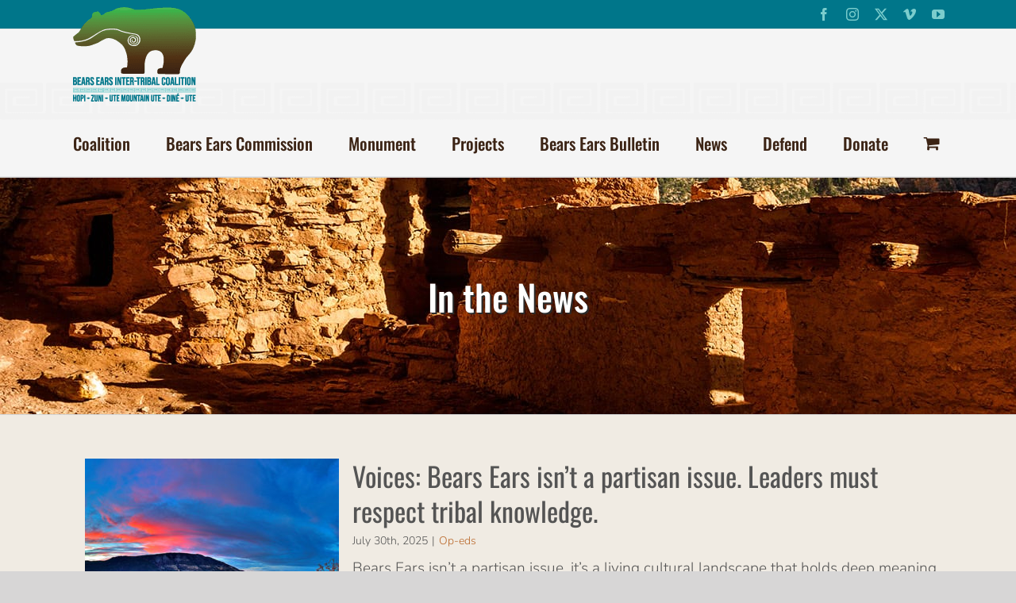

--- FILE ---
content_type: text/html; charset=UTF-8
request_url: https://www.bearsearscoalition.org/category/in-the-news/
body_size: 22085
content:
<!DOCTYPE html>
<html class="avada-html-layout-wide avada-html-header-position-top avada-html-is-archive" lang="en-US" prefix="og: http://ogp.me/ns# fb: http://ogp.me/ns/fb#">
<head>
	<meta http-equiv="X-UA-Compatible" content="IE=edge" />
	<meta http-equiv="Content-Type" content="text/html; charset=utf-8"/>
	<meta name="viewport" content="width=device-width, initial-scale=1" />
	<meta name='robots' content='index, follow, max-image-preview:large, max-snippet:-1, max-video-preview:-1' />

	<!-- This site is optimized with the Yoast SEO plugin v26.7 - https://yoast.com/wordpress/plugins/seo/ -->
	<title>In the News Archives - Bears Ears Inter-Tribal Coalition</title>
	<link rel="canonical" href="https://www.bearsearscoalition.org/category/in-the-news/" />
	<link rel="next" href="https://www.bearsearscoalition.org/category/in-the-news/page/2/" />
	<meta property="og:locale" content="en_US" />
	<meta property="og:type" content="article" />
	<meta property="og:title" content="In the News Archives - Bears Ears Inter-Tribal Coalition" />
	<meta property="og:url" content="https://www.bearsearscoalition.org/category/in-the-news/" />
	<meta property="og:site_name" content="Bears Ears Inter-Tribal Coalition" />
	<meta name="twitter:card" content="summary_large_image" />
	<script type="application/ld+json" class="yoast-schema-graph">{"@context":"https://schema.org","@graph":[{"@type":"CollectionPage","@id":"https://www.bearsearscoalition.org/category/in-the-news/","url":"https://www.bearsearscoalition.org/category/in-the-news/","name":"In the News Archives - Bears Ears Inter-Tribal Coalition","isPartOf":{"@id":"https://www.bearsearscoalition.org/#website"},"primaryImageOfPage":{"@id":"https://www.bearsearscoalition.org/category/in-the-news/#primaryimage"},"image":{"@id":"https://www.bearsearscoalition.org/category/in-the-news/#primaryimage"},"thumbnailUrl":"https://www.bearsearscoalition.org/wp-content/uploads/2018/11/Abajo-Mtns32-Peterson.jpg","inLanguage":"en-US"},{"@type":"ImageObject","inLanguage":"en-US","@id":"https://www.bearsearscoalition.org/category/in-the-news/#primaryimage","url":"https://www.bearsearscoalition.org/wp-content/uploads/2018/11/Abajo-Mtns32-Peterson.jpg","contentUrl":"https://www.bearsearscoalition.org/wp-content/uploads/2018/11/Abajo-Mtns32-Peterson.jpg","width":960,"height":540},{"@type":"WebSite","@id":"https://www.bearsearscoalition.org/#website","url":"https://www.bearsearscoalition.org/","name":"Bears Ears Inter-Tribal Coalition","description":"Help us ensure that the Bears Ears National Monument is collaboratively managed by the Coalition Tribes.  ","potentialAction":[{"@type":"SearchAction","target":{"@type":"EntryPoint","urlTemplate":"https://www.bearsearscoalition.org/?s={search_term_string}"},"query-input":{"@type":"PropertyValueSpecification","valueRequired":true,"valueName":"search_term_string"}}],"inLanguage":"en-US"}]}</script>
	<!-- / Yoast SEO plugin. -->


<link rel='dns-prefetch' href='//www.bearsearscoalition.org' />
<link rel='dns-prefetch' href='//js.stripe.com' />
<link rel='dns-prefetch' href='//fonts.googleapis.com' />
<link rel="alternate" type="application/rss+xml" title="Bears Ears Inter-Tribal Coalition &raquo; Feed" href="https://www.bearsearscoalition.org/feed/" />
<link rel="alternate" type="application/rss+xml" title="Bears Ears Inter-Tribal Coalition &raquo; Comments Feed" href="https://www.bearsearscoalition.org/comments/feed/" />
		
		
		
				<link rel="alternate" type="application/rss+xml" title="Bears Ears Inter-Tribal Coalition &raquo; In the News Category Feed" href="https://www.bearsearscoalition.org/category/in-the-news/feed/" />
				
		<meta property="og:locale" content="en_US"/>
		<meta property="og:type" content="article"/>
		<meta property="og:site_name" content="Bears Ears Inter-Tribal Coalition"/>
		<meta property="og:title" content="In the News Archives - Bears Ears Inter-Tribal Coalition"/>
				<meta property="og:url" content="https://www.bearsearscoalition.org/durable-protections-bears-ears-malcolm-lehi/"/>
																				<meta property="og:image" content="https://www.bearsearscoalition.org/wp-content/uploads/2018/11/Abajo-Mtns32-Peterson.jpg"/>
		<meta property="og:image:width" content="960"/>
		<meta property="og:image:height" content="540"/>
		<meta property="og:image:type" content="image/jpeg"/>
				<style id='wp-img-auto-sizes-contain-inline-css' type='text/css'>
img:is([sizes=auto i],[sizes^="auto," i]){contain-intrinsic-size:3000px 1500px}
/*# sourceURL=wp-img-auto-sizes-contain-inline-css */
</style>
<link rel='stylesheet' id='givewp-campaign-blocks-fonts-css' href='https://fonts.googleapis.com/css2?family=Inter%3Awght%40400%3B500%3B600%3B700&#038;display=swap&#038;ver=6.9' type='text/css' media='all' />
<style id='woocommerce-inline-inline-css' type='text/css'>
.woocommerce form .form-row .required { visibility: visible; }
/*# sourceURL=woocommerce-inline-inline-css */
</style>
<link rel='stylesheet' id='give-styles-css' href='https://www.bearsearscoalition.org/wp-content/plugins/give/build/assets/dist/css/give.css?ver=4.13.2' type='text/css' media='all' />
<link rel='stylesheet' id='give-donation-summary-style-frontend-css' href='https://www.bearsearscoalition.org/wp-content/plugins/give/build/assets/dist/css/give-donation-summary.css?ver=4.13.2' type='text/css' media='all' />
<link rel='stylesheet' id='givewp-design-system-foundation-css' href='https://www.bearsearscoalition.org/wp-content/plugins/give/build/assets/dist/css/design-system/foundation.css?ver=1.2.0' type='text/css' media='all' />
<link rel='stylesheet' id='give_ffm_frontend_styles-css' href='https://www.bearsearscoalition.org/wp-content/plugins/give-form-field-manager/assets/dist/css/give-ffm-frontend.css?ver=3.2.1' type='text/css' media='all' />
<link rel='stylesheet' id='give_ffm_datepicker_styles-css' href='https://www.bearsearscoalition.org/wp-content/plugins/give-form-field-manager/assets/dist/css/give-ffm-datepicker.css?ver=3.2.1' type='text/css' media='all' />
<link rel='stylesheet' id='give_recurring_css-css' href='https://www.bearsearscoalition.org/wp-content/plugins/give-recurring/assets/css/give-recurring.min.css?ver=2.16.0' type='text/css' media='all' />
<link rel='stylesheet' id='dashicons-css' href='https://www.bearsearscoalition.org/wp-includes/css/dashicons.min.css?ver=6.9' type='text/css' media='all' />
<link rel='stylesheet' id='give-woocommerce-frontend-css' href='https://www.bearsearscoalition.org/wp-content/plugins/give-donation-upsells-woocommerce/assets/dist/css/frontend.css?ver=6.9' type='text/css' media='all' />
<link rel='stylesheet' id='fusion-dynamic-css-css' href='https://www.bearsearscoalition.org/wp-content/uploads/fusion-styles/1e4e7ec6c97e418db82362bdd7964635.min.css?ver=3.14' type='text/css' media='all' />
<script type="text/javascript" src="https://www.bearsearscoalition.org/wp-includes/js/jquery/jquery.min.js?ver=3.7.1" id="jquery-core-js"></script>
<script type="text/javascript" src="https://www.bearsearscoalition.org/wp-includes/js/jquery/jquery-migrate.min.js?ver=3.4.1" id="jquery-migrate-js"></script>
<script type="text/javascript" src="https://www.bearsearscoalition.org/wp-includes/js/jquery/ui/core.min.js?ver=1.13.3" id="jquery-ui-core-js"></script>
<script type="text/javascript" src="https://www.bearsearscoalition.org/wp-includes/js/jquery/ui/datepicker.min.js?ver=1.13.3" id="jquery-ui-datepicker-js"></script>
<script type="text/javascript" id="jquery-ui-datepicker-js-after">
/* <![CDATA[ */
jQuery(function(jQuery){jQuery.datepicker.setDefaults({"closeText":"Close","currentText":"Today","monthNames":["January","February","March","April","May","June","July","August","September","October","November","December"],"monthNamesShort":["Jan","Feb","Mar","Apr","May","Jun","Jul","Aug","Sep","Oct","Nov","Dec"],"nextText":"Next","prevText":"Previous","dayNames":["Sunday","Monday","Tuesday","Wednesday","Thursday","Friday","Saturday"],"dayNamesShort":["Sun","Mon","Tue","Wed","Thu","Fri","Sat"],"dayNamesMin":["S","M","T","W","T","F","S"],"dateFormat":"MM d, yy","firstDay":1,"isRTL":false});});
//# sourceURL=jquery-ui-datepicker-js-after
/* ]]> */
</script>
<script type="text/javascript" src="https://www.bearsearscoalition.org/wp-includes/js/jquery/ui/mouse.min.js?ver=1.13.3" id="jquery-ui-mouse-js"></script>
<script type="text/javascript" src="https://www.bearsearscoalition.org/wp-includes/js/jquery/ui/slider.min.js?ver=1.13.3" id="jquery-ui-slider-js"></script>
<script type="text/javascript" src="https://www.bearsearscoalition.org/wp-includes/js/clipboard.min.js?ver=2.0.11" id="clipboard-js"></script>
<script type="text/javascript" src="https://www.bearsearscoalition.org/wp-includes/js/plupload/moxie.min.js?ver=1.3.5.1" id="moxiejs-js"></script>
<script type="text/javascript" src="https://www.bearsearscoalition.org/wp-includes/js/plupload/plupload.min.js?ver=2.1.9" id="plupload-js"></script>
<script type="text/javascript" src="https://www.bearsearscoalition.org/wp-includes/js/underscore.min.js?ver=1.13.7" id="underscore-js"></script>
<script type="text/javascript" src="https://www.bearsearscoalition.org/wp-includes/js/dist/dom-ready.min.js?ver=f77871ff7694fffea381" id="wp-dom-ready-js"></script>
<script type="text/javascript" src="https://www.bearsearscoalition.org/wp-includes/js/dist/hooks.min.js?ver=dd5603f07f9220ed27f1" id="wp-hooks-js"></script>
<script type="text/javascript" src="https://www.bearsearscoalition.org/wp-includes/js/dist/i18n.min.js?ver=c26c3dc7bed366793375" id="wp-i18n-js"></script>
<script type="text/javascript" id="wp-i18n-js-after">
/* <![CDATA[ */
wp.i18n.setLocaleData( { 'text direction\u0004ltr': [ 'ltr' ] } );
//# sourceURL=wp-i18n-js-after
/* ]]> */
</script>
<script type="text/javascript" src="https://www.bearsearscoalition.org/wp-includes/js/dist/a11y.min.js?ver=cb460b4676c94bd228ed" id="wp-a11y-js"></script>
<script type="text/javascript" id="plupload-handlers-js-extra">
/* <![CDATA[ */
var pluploadL10n = {"queue_limit_exceeded":"You have attempted to queue too many files.","file_exceeds_size_limit":"%s exceeds the maximum upload size for this site.","zero_byte_file":"This file is empty. Please try another.","invalid_filetype":"This file cannot be processed by the web server.","not_an_image":"This file is not an image. Please try another.","image_memory_exceeded":"Memory exceeded. Please try another smaller file.","image_dimensions_exceeded":"This is larger than the maximum size. Please try another.","default_error":"An error occurred in the upload. Please try again later.","missing_upload_url":"There was a configuration error. Please contact the server administrator.","upload_limit_exceeded":"You may only upload 1 file.","http_error":"Unexpected response from the server. The file may have been uploaded successfully. Check in the Media Library or reload the page.","http_error_image":"The server cannot process the image. This can happen if the server is busy or does not have enough resources to complete the task. Uploading a smaller image may help. Suggested maximum size is 2560 pixels.","upload_failed":"Upload failed.","big_upload_failed":"Please try uploading this file with the %1$sbrowser uploader%2$s.","big_upload_queued":"%s exceeds the maximum upload size for the multi-file uploader when used in your browser.","io_error":"IO error.","security_error":"Security error.","file_cancelled":"File canceled.","upload_stopped":"Upload stopped.","dismiss":"Dismiss","crunching":"Crunching\u2026","deleted":"moved to the Trash.","error_uploading":"\u201c%s\u201d has failed to upload.","unsupported_image":"This image cannot be displayed in a web browser. For best results convert it to JPEG before uploading.","noneditable_image":"The web server cannot generate responsive image sizes for this image. Convert it to JPEG or PNG before uploading.","file_url_copied":"The file URL has been copied to your clipboard"};
//# sourceURL=plupload-handlers-js-extra
/* ]]> */
</script>
<script type="text/javascript" src="https://www.bearsearscoalition.org/wp-includes/js/plupload/handlers.min.js?ver=6.9" id="plupload-handlers-js"></script>
<script type="text/javascript" id="give_ffm_frontend-js-extra">
/* <![CDATA[ */
var give_ffm_frontend = {"ajaxurl":"https://www.bearsearscoalition.org/wp-admin/admin-ajax.php","error_message":"Please complete all required fields","submit_button_text":"Donate Now","nonce":"b9b063a331","confirmMsg":"Are you sure?","i18n":{"timepicker":{"choose_time":"Choose Time","time":"Time","hour":"Hour","minute":"Minute","second":"Second","done":"Done","now":"Now"},"repeater":{"max_rows":"You have added the maximum number of fields allowed."}},"plupload":{"url":"https://www.bearsearscoalition.org/wp-admin/admin-ajax.php?nonce=22df03d9a1","flash_swf_url":"https://www.bearsearscoalition.org/wp-includes/js/plupload/plupload.flash.swf","filters":[{"title":"Allowed Files","extensions":"*"}],"multipart":true,"urlstream_upload":true}};
//# sourceURL=give_ffm_frontend-js-extra
/* ]]> */
</script>
<script type="text/javascript" src="https://www.bearsearscoalition.org/wp-content/plugins/give-form-field-manager/assets/dist/js/give-ffm-frontend.js?ver=3.2.1" id="give_ffm_frontend-js"></script>
<script type="text/javascript" src="https://www.bearsearscoalition.org/wp-content/plugins/woocommerce/assets/js/jquery-blockui/jquery.blockUI.min.js?ver=2.7.0-wc.10.4.3" id="wc-jquery-blockui-js" defer="defer" data-wp-strategy="defer"></script>
<script type="text/javascript" id="wc-add-to-cart-js-extra">
/* <![CDATA[ */
var wc_add_to_cart_params = {"ajax_url":"/wp-admin/admin-ajax.php","wc_ajax_url":"/?wc-ajax=%%endpoint%%","i18n_view_cart":"View cart","cart_url":"https://www.bearsearscoalition.org/cart/","is_cart":"","cart_redirect_after_add":"no"};
//# sourceURL=wc-add-to-cart-js-extra
/* ]]> */
</script>
<script type="text/javascript" src="https://www.bearsearscoalition.org/wp-content/plugins/woocommerce/assets/js/frontend/add-to-cart.min.js?ver=10.4.3" id="wc-add-to-cart-js" defer="defer" data-wp-strategy="defer"></script>
<script type="text/javascript" src="https://www.bearsearscoalition.org/wp-content/plugins/woocommerce/assets/js/js-cookie/js.cookie.min.js?ver=2.1.4-wc.10.4.3" id="wc-js-cookie-js" defer="defer" data-wp-strategy="defer"></script>
<script type="text/javascript" id="woocommerce-js-extra">
/* <![CDATA[ */
var woocommerce_params = {"ajax_url":"/wp-admin/admin-ajax.php","wc_ajax_url":"/?wc-ajax=%%endpoint%%","i18n_password_show":"Show password","i18n_password_hide":"Hide password"};
//# sourceURL=woocommerce-js-extra
/* ]]> */
</script>
<script type="text/javascript" src="https://www.bearsearscoalition.org/wp-content/plugins/woocommerce/assets/js/frontend/woocommerce.min.js?ver=10.4.3" id="woocommerce-js" defer="defer" data-wp-strategy="defer"></script>
<script type="text/javascript" id="give-stripe-js-js-extra">
/* <![CDATA[ */
var give_stripe_vars = {"zero_based_currency":"","zero_based_currencies_list":["JPY","KRW","CLP","ISK","BIF","DJF","GNF","KHR","KPW","LAK","LKR","MGA","MZN","VUV"],"sitename":"Bears Ears Inter-Tribal Coalition","checkoutBtnTitle":"Donate","publishable_key":"pk_live_YfgM1BbMhpICSYGsFXJbFwPU00a2WrO1dR","checkout_image":"","checkout_address":"on","checkout_processing_text":"Processing Donation...","give_version":"4.13.2","cc_fields_format":"multi","card_number_placeholder_text":"Card Number","card_cvc_placeholder_text":"CVC","donate_button_text":"Donate Now","element_font_styles":{"cssSrc":false},"element_base_styles":{"color":"#32325D","fontWeight":500,"fontSize":"16px","fontSmoothing":"antialiased","::placeholder":{"color":"#222222"},":-webkit-autofill":{"color":"#e39f48"}},"element_complete_styles":{},"element_empty_styles":{},"element_invalid_styles":{},"float_labels":"","base_country":"US","preferred_locale":"en","stripe_card_update":"","stripe_becs_update":""};
//# sourceURL=give-stripe-js-js-extra
/* ]]> */
</script>
<script type="text/javascript" src="https://js.stripe.com/v3/?ver=4.13.2" id="give-stripe-js-js"></script>
<script type="text/javascript" src="https://www.bearsearscoalition.org/wp-content/plugins/give/build/assets/dist/js/give-stripe.js?ver=4.13.2" id="give-stripe-onpage-js-js"></script>
<script type="text/javascript" id="give-js-extra">
/* <![CDATA[ */
var give_global_vars = {"ajaxurl":"https://www.bearsearscoalition.org/wp-admin/admin-ajax.php","checkout_nonce":"9d79af04ec","currency":"USD","currency_sign":"$","currency_pos":"before","thousands_separator":",","decimal_separator":".","no_gateway":"Please select a payment method.","bad_minimum":"The minimum custom donation amount for this form is","bad_maximum":"The maximum custom donation amount for this form is","general_loading":"Loading...","purchase_loading":"Please Wait...","textForOverlayScreen":"\u003Ch3\u003EProcessing...\u003C/h3\u003E\u003Cp\u003EThis will only take a second!\u003C/p\u003E","number_decimals":"2","is_test_mode":"","give_version":"4.13.2","magnific_options":{"main_class":"give-modal","close_on_bg_click":false},"form_translation":{"payment-mode":"Please select payment mode.","give_first":"Please enter your first name.","give_last":"Please enter your last name.","give_email":"Please enter a valid email address.","give_user_login":"Invalid email address or username.","give_user_pass":"Enter a password.","give_user_pass_confirm":"Enter the password confirmation.","give_agree_to_terms":"You must agree to the terms and conditions."},"confirm_email_sent_message":"Please check your email and click on the link to access your complete donation history.","ajax_vars":{"ajaxurl":"https://www.bearsearscoalition.org/wp-admin/admin-ajax.php","ajaxNonce":"7f8af66db6","loading":"Loading","select_option":"Please select an option","default_gateway":"stripe","permalinks":"1","number_decimals":2},"cookie_hash":"eb6c8965903b6135696a23c41f863f1f","session_nonce_cookie_name":"wp-give_session_reset_nonce_eb6c8965903b6135696a23c41f863f1f","session_cookie_name":"wp-give_session_eb6c8965903b6135696a23c41f863f1f","delete_session_nonce_cookie":"0"};
var giveApiSettings = {"root":"https://www.bearsearscoalition.org/wp-json/give-api/v2/","rest_base":"give-api/v2"};
//# sourceURL=give-js-extra
/* ]]> */
</script>
<script type="text/javascript" src="https://www.bearsearscoalition.org/wp-content/plugins/give/build/assets/dist/js/give.js?ver=8540f4f50a2032d9c5b5" id="give-js"></script>
<script type="text/javascript" id="give_recurring_script-js-extra">
/* <![CDATA[ */
var Give_Recurring_Vars = {"email_access":"1","pretty_intervals":{"1":"Every","2":"Every two","3":"Every three","4":"Every four","5":"Every five","6":"Every six"},"pretty_periods":{"day":"Daily","week":"Weekly","month":"Monthly","quarter":"Quarterly","half-year":"Semi-Annually","year":"Yearly"},"messages":{"daily_forbidden":"The selected payment method does not support daily recurring giving. Please select another payment method or supported giving frequency.","confirm_cancel":"Are you sure you want to cancel this subscription?"},"multi_level_message_pre_text":"You have chosen to donate"};
//# sourceURL=give_recurring_script-js-extra
/* ]]> */
</script>
<script type="text/javascript" src="https://www.bearsearscoalition.org/wp-content/plugins/give-recurring/assets/js/give-recurring.min.js?ver=2.16.0" id="give_recurring_script-js"></script>
<script type="text/javascript" id="give-woocommerce-frontend-js-extra">
/* <![CDATA[ */
var give_wc_vars = {"level_display_style":"","donation_location":"","intro_text":"","donation_title_placeholder":"","admin_ajax":"https://www.bearsearscoalition.org/wp-admin/admin-ajax.php","checkout_url":"https://www.bearsearscoalition.org/checkout/","checkout_error":"Couldn't add donations to cart, Do you still want to proceed checkout?","currency_settings":{"currency":"USD","decimal_numbers":2,"symbol":"$","decimal_sep":".","thousand_sep":",","currency_position":"before"}};
//# sourceURL=give-woocommerce-frontend-js-extra
/* ]]> */
</script>
<script type="text/javascript" src="https://www.bearsearscoalition.org/wp-content/plugins/give-donation-upsells-woocommerce/assets/dist/js/frontend.js?ver=1.4.1" id="give-woocommerce-frontend-js"></script>
<link rel="https://api.w.org/" href="https://www.bearsearscoalition.org/wp-json/" /><link rel="alternate" title="JSON" type="application/json" href="https://www.bearsearscoalition.org/wp-json/wp/v2/categories/23" /><link rel="EditURI" type="application/rsd+xml" title="RSD" href="https://www.bearsearscoalition.org/xmlrpc.php?rsd" />
<meta name="generator" content="WordPress 6.9" />
<meta name="generator" content="WooCommerce 10.4.3" />
<meta name="generator" content="Give v4.13.2" />
<style type="text/css" id="css-fb-visibility">@media screen and (max-width: 640px){.fusion-no-small-visibility{display:none !important;}body .sm-text-align-center{text-align:center !important;}body .sm-text-align-left{text-align:left !important;}body .sm-text-align-right{text-align:right !important;}body .sm-text-align-justify{text-align:justify !important;}body .sm-flex-align-center{justify-content:center !important;}body .sm-flex-align-flex-start{justify-content:flex-start !important;}body .sm-flex-align-flex-end{justify-content:flex-end !important;}body .sm-mx-auto{margin-left:auto !important;margin-right:auto !important;}body .sm-ml-auto{margin-left:auto !important;}body .sm-mr-auto{margin-right:auto !important;}body .fusion-absolute-position-small{position:absolute;top:auto;width:100%;}.awb-sticky.awb-sticky-small{ position: sticky; top: var(--awb-sticky-offset,0); }}@media screen and (min-width: 641px) and (max-width: 1024px){.fusion-no-medium-visibility{display:none !important;}body .md-text-align-center{text-align:center !important;}body .md-text-align-left{text-align:left !important;}body .md-text-align-right{text-align:right !important;}body .md-text-align-justify{text-align:justify !important;}body .md-flex-align-center{justify-content:center !important;}body .md-flex-align-flex-start{justify-content:flex-start !important;}body .md-flex-align-flex-end{justify-content:flex-end !important;}body .md-mx-auto{margin-left:auto !important;margin-right:auto !important;}body .md-ml-auto{margin-left:auto !important;}body .md-mr-auto{margin-right:auto !important;}body .fusion-absolute-position-medium{position:absolute;top:auto;width:100%;}.awb-sticky.awb-sticky-medium{ position: sticky; top: var(--awb-sticky-offset,0); }}@media screen and (min-width: 1025px){.fusion-no-large-visibility{display:none !important;}body .lg-text-align-center{text-align:center !important;}body .lg-text-align-left{text-align:left !important;}body .lg-text-align-right{text-align:right !important;}body .lg-text-align-justify{text-align:justify !important;}body .lg-flex-align-center{justify-content:center !important;}body .lg-flex-align-flex-start{justify-content:flex-start !important;}body .lg-flex-align-flex-end{justify-content:flex-end !important;}body .lg-mx-auto{margin-left:auto !important;margin-right:auto !important;}body .lg-ml-auto{margin-left:auto !important;}body .lg-mr-auto{margin-right:auto !important;}body .fusion-absolute-position-large{position:absolute;top:auto;width:100%;}.awb-sticky.awb-sticky-large{ position: sticky; top: var(--awb-sticky-offset,0); }}</style>	<noscript><style>.woocommerce-product-gallery{ opacity: 1 !important; }</style></noscript>
	<link rel="icon" href="https://www.bearsearscoalition.org/wp-content/uploads/2018/11/cropped-Bears-Ears-Favicon-3-32x32.png" sizes="32x32" />
<link rel="icon" href="https://www.bearsearscoalition.org/wp-content/uploads/2018/11/cropped-Bears-Ears-Favicon-3-192x192.png" sizes="192x192" />
<link rel="apple-touch-icon" href="https://www.bearsearscoalition.org/wp-content/uploads/2018/11/cropped-Bears-Ears-Favicon-3-180x180.png" />
<meta name="msapplication-TileImage" content="https://www.bearsearscoalition.org/wp-content/uploads/2018/11/cropped-Bears-Ears-Favicon-3-270x270.png" />
		<script type="text/javascript">
			var doc = document.documentElement;
			doc.setAttribute( 'data-useragent', navigator.userAgent );
		</script>
		<!-- Global site tag (gtag.js) - Google Analytics -->
<script async src="https://www.googletagmanager.com/gtag/js?id=UA-62625803-2"></script>
<script>
  window.dataLayer = window.dataLayer || [];
  function gtag(){dataLayer.push(arguments);}
  gtag('js', new Date());

  gtag('config', 'UA-62625803-2');
</script>
	<link rel='stylesheet' id='wc-blocks-style-css' href='https://www.bearsearscoalition.org/wp-content/plugins/woocommerce/assets/client/blocks/wc-blocks.css?ver=wc-10.4.3' type='text/css' media='all' />
<style id='global-styles-inline-css' type='text/css'>
:root{--wp--preset--aspect-ratio--square: 1;--wp--preset--aspect-ratio--4-3: 4/3;--wp--preset--aspect-ratio--3-4: 3/4;--wp--preset--aspect-ratio--3-2: 3/2;--wp--preset--aspect-ratio--2-3: 2/3;--wp--preset--aspect-ratio--16-9: 16/9;--wp--preset--aspect-ratio--9-16: 9/16;--wp--preset--color--black: #000000;--wp--preset--color--cyan-bluish-gray: #abb8c3;--wp--preset--color--white: #ffffff;--wp--preset--color--pale-pink: #f78da7;--wp--preset--color--vivid-red: #cf2e2e;--wp--preset--color--luminous-vivid-orange: #ff6900;--wp--preset--color--luminous-vivid-amber: #fcb900;--wp--preset--color--light-green-cyan: #7bdcb5;--wp--preset--color--vivid-green-cyan: #00d084;--wp--preset--color--pale-cyan-blue: #8ed1fc;--wp--preset--color--vivid-cyan-blue: #0693e3;--wp--preset--color--vivid-purple: #9b51e0;--wp--preset--color--awb-color-1: rgba(255,255,255,1);--wp--preset--color--awb-color-2: rgba(246,246,246,1);--wp--preset--color--awb-color-3: rgba(224,222,222,1);--wp--preset--color--awb-color-4: rgba(160,206,78,1);--wp--preset--color--awb-color-5: rgba(109,192,103,1);--wp--preset--color--awb-color-6: rgba(116,116,116,1);--wp--preset--color--awb-color-7: rgba(96,96,96,1);--wp--preset--color--awb-color-8: rgba(51,51,51,1);--wp--preset--color--awb-color-custom-10: rgba(235,234,234,1);--wp--preset--color--awb-color-custom-11: rgba(60,36,21,1);--wp--preset--color--awb-color-custom-12: rgba(0,118,138,1);--wp--preset--color--awb-color-custom-13: rgba(84,84,84,1);--wp--preset--color--awb-color-custom-14: rgba(232,232,232,1);--wp--preset--color--awb-color-custom-15: rgba(229,229,229,1);--wp--preset--color--awb-color-custom-16: rgba(249,249,249,1);--wp--preset--color--awb-color-custom-17: rgba(0,0,0,1);--wp--preset--color--awb-color-custom-18: rgba(123,205,205,1);--wp--preset--gradient--vivid-cyan-blue-to-vivid-purple: linear-gradient(135deg,rgb(6,147,227) 0%,rgb(155,81,224) 100%);--wp--preset--gradient--light-green-cyan-to-vivid-green-cyan: linear-gradient(135deg,rgb(122,220,180) 0%,rgb(0,208,130) 100%);--wp--preset--gradient--luminous-vivid-amber-to-luminous-vivid-orange: linear-gradient(135deg,rgb(252,185,0) 0%,rgb(255,105,0) 100%);--wp--preset--gradient--luminous-vivid-orange-to-vivid-red: linear-gradient(135deg,rgb(255,105,0) 0%,rgb(207,46,46) 100%);--wp--preset--gradient--very-light-gray-to-cyan-bluish-gray: linear-gradient(135deg,rgb(238,238,238) 0%,rgb(169,184,195) 100%);--wp--preset--gradient--cool-to-warm-spectrum: linear-gradient(135deg,rgb(74,234,220) 0%,rgb(151,120,209) 20%,rgb(207,42,186) 40%,rgb(238,44,130) 60%,rgb(251,105,98) 80%,rgb(254,248,76) 100%);--wp--preset--gradient--blush-light-purple: linear-gradient(135deg,rgb(255,206,236) 0%,rgb(152,150,240) 100%);--wp--preset--gradient--blush-bordeaux: linear-gradient(135deg,rgb(254,205,165) 0%,rgb(254,45,45) 50%,rgb(107,0,62) 100%);--wp--preset--gradient--luminous-dusk: linear-gradient(135deg,rgb(255,203,112) 0%,rgb(199,81,192) 50%,rgb(65,88,208) 100%);--wp--preset--gradient--pale-ocean: linear-gradient(135deg,rgb(255,245,203) 0%,rgb(182,227,212) 50%,rgb(51,167,181) 100%);--wp--preset--gradient--electric-grass: linear-gradient(135deg,rgb(202,248,128) 0%,rgb(113,206,126) 100%);--wp--preset--gradient--midnight: linear-gradient(135deg,rgb(2,3,129) 0%,rgb(40,116,252) 100%);--wp--preset--font-size--small: 14.25px;--wp--preset--font-size--medium: 20px;--wp--preset--font-size--large: 28.5px;--wp--preset--font-size--x-large: 42px;--wp--preset--font-size--normal: 19px;--wp--preset--font-size--xlarge: 38px;--wp--preset--font-size--huge: 57px;--wp--preset--spacing--20: 0.44rem;--wp--preset--spacing--30: 0.67rem;--wp--preset--spacing--40: 1rem;--wp--preset--spacing--50: 1.5rem;--wp--preset--spacing--60: 2.25rem;--wp--preset--spacing--70: 3.38rem;--wp--preset--spacing--80: 5.06rem;--wp--preset--shadow--natural: 6px 6px 9px rgba(0, 0, 0, 0.2);--wp--preset--shadow--deep: 12px 12px 50px rgba(0, 0, 0, 0.4);--wp--preset--shadow--sharp: 6px 6px 0px rgba(0, 0, 0, 0.2);--wp--preset--shadow--outlined: 6px 6px 0px -3px rgb(255, 255, 255), 6px 6px rgb(0, 0, 0);--wp--preset--shadow--crisp: 6px 6px 0px rgb(0, 0, 0);}:where(.is-layout-flex){gap: 0.5em;}:where(.is-layout-grid){gap: 0.5em;}body .is-layout-flex{display: flex;}.is-layout-flex{flex-wrap: wrap;align-items: center;}.is-layout-flex > :is(*, div){margin: 0;}body .is-layout-grid{display: grid;}.is-layout-grid > :is(*, div){margin: 0;}:where(.wp-block-columns.is-layout-flex){gap: 2em;}:where(.wp-block-columns.is-layout-grid){gap: 2em;}:where(.wp-block-post-template.is-layout-flex){gap: 1.25em;}:where(.wp-block-post-template.is-layout-grid){gap: 1.25em;}.has-black-color{color: var(--wp--preset--color--black) !important;}.has-cyan-bluish-gray-color{color: var(--wp--preset--color--cyan-bluish-gray) !important;}.has-white-color{color: var(--wp--preset--color--white) !important;}.has-pale-pink-color{color: var(--wp--preset--color--pale-pink) !important;}.has-vivid-red-color{color: var(--wp--preset--color--vivid-red) !important;}.has-luminous-vivid-orange-color{color: var(--wp--preset--color--luminous-vivid-orange) !important;}.has-luminous-vivid-amber-color{color: var(--wp--preset--color--luminous-vivid-amber) !important;}.has-light-green-cyan-color{color: var(--wp--preset--color--light-green-cyan) !important;}.has-vivid-green-cyan-color{color: var(--wp--preset--color--vivid-green-cyan) !important;}.has-pale-cyan-blue-color{color: var(--wp--preset--color--pale-cyan-blue) !important;}.has-vivid-cyan-blue-color{color: var(--wp--preset--color--vivid-cyan-blue) !important;}.has-vivid-purple-color{color: var(--wp--preset--color--vivid-purple) !important;}.has-black-background-color{background-color: var(--wp--preset--color--black) !important;}.has-cyan-bluish-gray-background-color{background-color: var(--wp--preset--color--cyan-bluish-gray) !important;}.has-white-background-color{background-color: var(--wp--preset--color--white) !important;}.has-pale-pink-background-color{background-color: var(--wp--preset--color--pale-pink) !important;}.has-vivid-red-background-color{background-color: var(--wp--preset--color--vivid-red) !important;}.has-luminous-vivid-orange-background-color{background-color: var(--wp--preset--color--luminous-vivid-orange) !important;}.has-luminous-vivid-amber-background-color{background-color: var(--wp--preset--color--luminous-vivid-amber) !important;}.has-light-green-cyan-background-color{background-color: var(--wp--preset--color--light-green-cyan) !important;}.has-vivid-green-cyan-background-color{background-color: var(--wp--preset--color--vivid-green-cyan) !important;}.has-pale-cyan-blue-background-color{background-color: var(--wp--preset--color--pale-cyan-blue) !important;}.has-vivid-cyan-blue-background-color{background-color: var(--wp--preset--color--vivid-cyan-blue) !important;}.has-vivid-purple-background-color{background-color: var(--wp--preset--color--vivid-purple) !important;}.has-black-border-color{border-color: var(--wp--preset--color--black) !important;}.has-cyan-bluish-gray-border-color{border-color: var(--wp--preset--color--cyan-bluish-gray) !important;}.has-white-border-color{border-color: var(--wp--preset--color--white) !important;}.has-pale-pink-border-color{border-color: var(--wp--preset--color--pale-pink) !important;}.has-vivid-red-border-color{border-color: var(--wp--preset--color--vivid-red) !important;}.has-luminous-vivid-orange-border-color{border-color: var(--wp--preset--color--luminous-vivid-orange) !important;}.has-luminous-vivid-amber-border-color{border-color: var(--wp--preset--color--luminous-vivid-amber) !important;}.has-light-green-cyan-border-color{border-color: var(--wp--preset--color--light-green-cyan) !important;}.has-vivid-green-cyan-border-color{border-color: var(--wp--preset--color--vivid-green-cyan) !important;}.has-pale-cyan-blue-border-color{border-color: var(--wp--preset--color--pale-cyan-blue) !important;}.has-vivid-cyan-blue-border-color{border-color: var(--wp--preset--color--vivid-cyan-blue) !important;}.has-vivid-purple-border-color{border-color: var(--wp--preset--color--vivid-purple) !important;}.has-vivid-cyan-blue-to-vivid-purple-gradient-background{background: var(--wp--preset--gradient--vivid-cyan-blue-to-vivid-purple) !important;}.has-light-green-cyan-to-vivid-green-cyan-gradient-background{background: var(--wp--preset--gradient--light-green-cyan-to-vivid-green-cyan) !important;}.has-luminous-vivid-amber-to-luminous-vivid-orange-gradient-background{background: var(--wp--preset--gradient--luminous-vivid-amber-to-luminous-vivid-orange) !important;}.has-luminous-vivid-orange-to-vivid-red-gradient-background{background: var(--wp--preset--gradient--luminous-vivid-orange-to-vivid-red) !important;}.has-very-light-gray-to-cyan-bluish-gray-gradient-background{background: var(--wp--preset--gradient--very-light-gray-to-cyan-bluish-gray) !important;}.has-cool-to-warm-spectrum-gradient-background{background: var(--wp--preset--gradient--cool-to-warm-spectrum) !important;}.has-blush-light-purple-gradient-background{background: var(--wp--preset--gradient--blush-light-purple) !important;}.has-blush-bordeaux-gradient-background{background: var(--wp--preset--gradient--blush-bordeaux) !important;}.has-luminous-dusk-gradient-background{background: var(--wp--preset--gradient--luminous-dusk) !important;}.has-pale-ocean-gradient-background{background: var(--wp--preset--gradient--pale-ocean) !important;}.has-electric-grass-gradient-background{background: var(--wp--preset--gradient--electric-grass) !important;}.has-midnight-gradient-background{background: var(--wp--preset--gradient--midnight) !important;}.has-small-font-size{font-size: var(--wp--preset--font-size--small) !important;}.has-medium-font-size{font-size: var(--wp--preset--font-size--medium) !important;}.has-large-font-size{font-size: var(--wp--preset--font-size--large) !important;}.has-x-large-font-size{font-size: var(--wp--preset--font-size--x-large) !important;}
/*# sourceURL=global-styles-inline-css */
</style>
</head>

<body class="archive category category-in-the-news category-23 wp-theme-Avada wp-child-theme-Avada-Child-Theme theme-Avada give-recurring woocommerce-no-js give-avada fusion-image-hovers fusion-pagination-sizing fusion-button_type-flat fusion-button_span-no fusion-button_gradient-linear avada-image-rollover-circle-yes avada-image-rollover-yes avada-image-rollover-direction-left fusion-body ltr fusion-sticky-header no-mobile-slidingbar no-mobile-totop fusion-disable-outline fusion-sub-menu-fade mobile-logo-pos-left layout-wide-mode avada-has-boxed-modal-shadow-none layout-scroll-offset-full avada-has-zero-margin-offset-top fusion-top-header menu-text-align-center fusion-woo-product-design-classic fusion-woo-shop-page-columns-3 fusion-woo-related-columns-4 fusion-woo-archive-page-columns-3 avada-has-woo-gallery-disabled woo-sale-badge-circle woo-outofstock-badge-top_bar mobile-menu-design-modern fusion-show-pagination-text fusion-header-layout-v3 avada-responsive avada-footer-fx-parallax-effect avada-menu-highlight-style-arrow fusion-search-form-classic fusion-main-menu-search-dropdown fusion-avatar-square avada-sticky-shrinkage avada-dropdown-styles avada-blog-layout-large avada-blog-archive-layout-medium alternate avada-header-shadow-no avada-menu-icon-position-left avada-has-megamenu-shadow avada-has-mainmenu-dropdown-divider avada-has-pagetitle-100-width avada-has-pagetitle-bg-full avada-has-pagetitle-bg-parallax avada-has-breadcrumb-mobile-hidden avada-has-titlebar-bar_and_content avada-has-footer-widget-bg-image avada-has-header-bg-image avada-header-bg-no-repeat avada-has-header-bg-full avada-has-pagination-padding avada-flyout-menu-direction-fade avada-ec-views-v1" data-awb-post-id="14660">
		<a class="skip-link screen-reader-text" href="#content">Skip to content</a>

	<div id="boxed-wrapper">
		
		<div id="wrapper" class="fusion-wrapper">
			<div id="home" style="position:relative;top:-1px;"></div>
							
					
			<header class="fusion-header-wrapper">
				<div class="fusion-header-v3 fusion-logo-alignment fusion-logo-left fusion-sticky-menu-1 fusion-sticky-logo-1 fusion-mobile-logo-1  fusion-mobile-menu-design-modern">
					
<div class="fusion-secondary-header">
	<div class="fusion-row">
							<div class="fusion-alignright">
				<div class="fusion-social-links-header"><div class="fusion-social-networks"><div class="fusion-social-networks-wrapper"><a  class="fusion-social-network-icon fusion-tooltip fusion-facebook awb-icon-facebook" style data-placement="bottom" data-title="Facebook" data-toggle="tooltip" title="Facebook" href="https://www.facebook.com/protectbearsears/" target="_blank" rel="noreferrer"><span class="screen-reader-text">Facebook</span></a><a  class="fusion-social-network-icon fusion-tooltip fusion-instagram awb-icon-instagram" style data-placement="bottom" data-title="Instagram" data-toggle="tooltip" title="Instagram" href="https://www.instagram.com/bearsearscoalition/" target="_blank" rel="noopener noreferrer"><span class="screen-reader-text">Instagram</span></a><a  class="fusion-social-network-icon fusion-tooltip fusion-twitter awb-icon-twitter" style data-placement="bottom" data-title="X" data-toggle="tooltip" title="X" href="https://twitter.com/savebearsears" target="_blank" rel="noopener noreferrer"><span class="screen-reader-text">X</span></a><a  class="fusion-social-network-icon fusion-tooltip fusion-vimeo awb-icon-vimeo" style data-placement="bottom" data-title="Vimeo" data-toggle="tooltip" title="Vimeo" href="https://vimeo.com/bearsears" target="_blank" rel="noopener noreferrer"><span class="screen-reader-text">Vimeo</span></a><a  class="fusion-social-network-icon fusion-tooltip fusion-youtube awb-icon-youtube" style data-placement="bottom" data-title="YouTube" data-toggle="tooltip" title="YouTube" href="https://www.youtube.com/channel/UCpmocrudlYkBSIhnyn4wheA/featured" target="_blank" rel="noopener noreferrer"><span class="screen-reader-text">YouTube</span></a></div></div></div>			</div>
			</div>
</div>
<div class="fusion-header-sticky-height"></div>
<div class="fusion-header">
	<div class="fusion-row">
					<div class="fusion-logo" data-margin-top="-30px" data-margin-bottom="5px" data-margin-left="0px" data-margin-right="0px">
			<a class="fusion-logo-link"  href="https://www.bearsearscoalition.org/" >

						<!-- standard logo -->
			<img src="https://www.bearsearscoalition.org/wp-content/uploads/2018/11/Bears-Ears-Inter-Tribal-Coalition-Logo.png" srcset="https://www.bearsearscoalition.org/wp-content/uploads/2018/11/Bears-Ears-Inter-Tribal-Coalition-Logo.png 1x, https://www.bearsearscoalition.org/wp-content/uploads/2021/01/Bears-Ears-Inter-Tribal-Coalition-Logo-Retina-2.png 2x" width="160" height="126" style="max-height:126px;height:auto;" alt="Bears Ears Inter-Tribal Coalition Logo" data-retina_logo_url="https://www.bearsearscoalition.org/wp-content/uploads/2021/01/Bears-Ears-Inter-Tribal-Coalition-Logo-Retina-2.png" class="fusion-standard-logo" />

											<!-- mobile logo -->
				<img src="https://www.bearsearscoalition.org/wp-content/uploads/2018/11/BEITC-Logo-Mobile.png" srcset="https://www.bearsearscoalition.org/wp-content/uploads/2018/11/BEITC-Logo-Mobile.png 1x, https://www.bearsearscoalition.org/wp-content/uploads/2020/07/BEITC-Logo-Horizontal-3-Retina.png 2x" width="215" height="48" style="max-height:48px;height:auto;" alt="Bears Ears Inter-Tribal Coalition Logo" data-retina_logo_url="https://www.bearsearscoalition.org/wp-content/uploads/2020/07/BEITC-Logo-Horizontal-3-Retina.png" class="fusion-mobile-logo" />
			
											<!-- sticky header logo -->
				<img src="https://www.bearsearscoalition.org/wp-content/uploads/2018/11/BEITC-Logo-Mobile.png" srcset="https://www.bearsearscoalition.org/wp-content/uploads/2018/11/BEITC-Logo-Mobile.png 1x, https://www.bearsearscoalition.org/wp-content/uploads/2020/07/BEITC-Logo-Horizontal-3-Retina.png 2x" width="215" height="48" style="max-height:48px;height:auto;" alt="Bears Ears Inter-Tribal Coalition Logo" data-retina_logo_url="https://www.bearsearscoalition.org/wp-content/uploads/2020/07/BEITC-Logo-Horizontal-3-Retina.png" class="fusion-sticky-logo" />
					</a>
		</div>		<nav class="fusion-main-menu" aria-label="Main Menu"><ul id="menu-desktop-main-menu" class="fusion-menu"><li  id="menu-item-5856"  class="menu-item menu-item-type-custom menu-item-object-custom menu-item-has-children menu-item-5856 fusion-megamenu-menu "  data-item-id="5856"><a  class="fusion-arrow-highlight"><span class="menu-text">Coalition<span class="fusion-arrow-svg"><svg height="12px" width="23px">
					<path d="M0 0 L11.5 12 L23 0 Z" fill="#ffffff" class="header_border_color_stroke" stroke-width="1"/>
					</svg></span><span class="fusion-dropdown-svg"><svg height="12px" width="23px">
						<path d="M0 12 L11.5 0 L23 12 Z" fill="#f2efef"/>
						</svg></span></span></a><div class="fusion-megamenu-wrapper fusion-columns-3 columns-per-row-3 columns-3 col-span-12 fusion-megamenu-fullwidth"><div class="row"><div class="fusion-megamenu-holder" style="width:1100px;" data-width="1100px"><ul class="fusion-megamenu"><li  id="menu-item-5862"  class="menu-item menu-item-type-custom menu-item-object-custom menu-item-5862 fusion-megamenu-submenu fusion-megamenu-columns-3 col-lg-4 col-md-4 col-sm-4"  style="background-image: url(https://www.bearsearscoalition.org/wp-content/uploads/2021/01/Cultural-Site-Above-Cedar-Mesa-Panorama_c_Tim_Peterson-2.jpg);"><div class='fusion-megamenu-title'><span class="awb-justify-title">Coalition Photo</span></div></li><li  id="menu-item-5863"  class="menu-item menu-item-type-custom menu-item-object-custom menu-item-has-children menu-item-5863 fusion-megamenu-submenu fusion-megamenu-columns-3 col-lg-4 col-md-4 col-sm-4" ><div class='fusion-megamenu-title'><span class="awb-justify-title">About the Coalition</span></div><ul class="sub-menu"><li  id="menu-item-5876"  class="menu-item menu-item-type-post_type menu-item-object-page menu-item-5876" ><a  href="https://www.bearsearscoalition.org/about-the-coalition/" class="fusion-arrow-highlight"><span><span class="fusion-megamenu-bullet"></span>Who We Are</span></a></li><li  id="menu-item-5877"  class="menu-item menu-item-type-post_type menu-item-object-page menu-item-5877" ><a  href="https://www.bearsearscoalition.org/tribal-statements-of-support/" class="fusion-arrow-highlight"><span><span class="fusion-megamenu-bullet"></span>Tribal Resolutions &#038; Letters of Support</span></a></li><li  id="menu-item-5878"  class="menu-item menu-item-type-post_type menu-item-object-page menu-item-5878" ><a  href="https://www.bearsearscoalition.org/contact/" class="fusion-arrow-highlight"><span><span class="fusion-megamenu-bullet"></span>Contact</span></a></li><li  id="menu-item-12845"  class="menu-item menu-item-type-post_type menu-item-object-page menu-item-12845" ><a  href="https://www.bearsearscoalition.org/join-our-team/" class="fusion-arrow-highlight"><span><span class="fusion-megamenu-bullet"></span>Join Our Team</span></a></li><li  id="menu-item-12755"  class="menu-item menu-item-type-post_type menu-item-object-page menu-item-12755" ><a  href="https://www.bearsearscoalition.org/the-bears-ears-commission/" class="fusion-arrow-highlight"><span><span class="fusion-megamenu-bullet"></span>The Bears Ears Commission</span></a></li></ul></li><li  id="menu-item-5864"  class="menu-item menu-item-type-custom menu-item-object-custom menu-item-has-children menu-item-5864 fusion-megamenu-submenu fusion-megamenu-columns-3 col-lg-4 col-md-4 col-sm-4" ><div class='fusion-megamenu-title'><span class="awb-justify-title">Our Monument Proposal</span></div><ul class="sub-menu"><li  id="menu-item-5879"  class="menu-item menu-item-type-post_type menu-item-object-page menu-item-5879" ><a  href="https://www.bearsearscoalition.org/proposal-overview/" class="fusion-arrow-highlight"><span><span class="fusion-megamenu-bullet"></span>Proposal Overview</span></a></li><li  id="menu-item-5880"  class="menu-item menu-item-type-custom menu-item-object-custom menu-item-5880" ><a  target="_blank" rel="noopener noreferrer" href="https://www.bearsearscoalition.org/wp-content/uploads/2015/01/ExecutiveSummaryBearsEarsProposal.pdf" class="fusion-arrow-highlight"><span><span class="fusion-megamenu-bullet"></span>Executive Summary PDF</span></a></li><li  id="menu-item-5881"  class="menu-item menu-item-type-custom menu-item-object-custom menu-item-5881" ><a  target="_blank" rel="noopener noreferrer" href="https://www.bearsearscoalition.org/wp-content/uploads/2015/10/Bears-Ears-Inter-Tribal-Coalition-Proposal-10-15-15.pdf" class="fusion-arrow-highlight"><span><span class="fusion-megamenu-bullet"></span>Full Proposal PDF</span></a></li><li  id="menu-item-5882"  class="menu-item menu-item-type-post_type menu-item-object-page menu-item-5882" ><a  href="https://www.bearsearscoalition.org/faq/" class="fusion-arrow-highlight"><span><span class="fusion-megamenu-bullet"></span>Commonly Asked Questions</span></a></li></ul></li></ul></div><div style="clear:both;"></div></div></div></li><li  id="menu-item-13309"  class="menu-item menu-item-type-custom menu-item-object-custom menu-item-13309"  data-item-id="13309"><a  href="https://www.bearsearscoalition.org/the-bears-ears-commission/" class="fusion-arrow-highlight"><span class="menu-text">Bears Ears Commission<span class="fusion-arrow-svg"><svg height="12px" width="23px">
					<path d="M0 0 L11.5 12 L23 0 Z" fill="#ffffff" class="header_border_color_stroke" stroke-width="1"/>
					</svg></span></span></a></li><li  id="menu-item-5857"  class="menu-item menu-item-type-custom menu-item-object-custom menu-item-has-children menu-item-5857 fusion-megamenu-menu "  data-item-id="5857"><a  class="fusion-arrow-highlight"><span class="menu-text">Monument<span class="fusion-arrow-svg"><svg height="12px" width="23px">
					<path d="M0 0 L11.5 12 L23 0 Z" fill="#ffffff" class="header_border_color_stroke" stroke-width="1"/>
					</svg></span><span class="fusion-dropdown-svg"><svg height="12px" width="23px">
						<path d="M0 12 L11.5 0 L23 12 Z" fill="#f2efef"/>
						</svg></span></span></a><div class="fusion-megamenu-wrapper fusion-columns-3 columns-per-row-3 columns-3 col-span-12 fusion-megamenu-fullwidth"><div class="row"><div class="fusion-megamenu-holder" style="width:1100px;" data-width="1100px"><ul class="fusion-megamenu"><li  id="menu-item-5865"  class="menu-item menu-item-type-custom menu-item-object-custom menu-item-has-children menu-item-5865 fusion-megamenu-submenu fusion-megamenu-columns-3 col-lg-4 col-md-4 col-sm-4" ><div class='fusion-megamenu-title'><span class="awb-justify-title">Bears Ears National Monument</span></div><ul class="sub-menu"><li  id="menu-item-5886"  class="menu-item menu-item-type-post_type menu-item-object-page menu-item-5886" ><a  href="https://www.bearsearscoalition.org/about-the-monument/" class="fusion-arrow-highlight"><span><span class="fusion-megamenu-bullet"></span>About the Monument</span></a></li><li  id="menu-item-5887"  class="menu-item menu-item-type-post_type menu-item-object-page menu-item-5887" ><a  href="https://www.bearsearscoalition.org/archaeological-significance/" class="fusion-arrow-highlight"><span><span class="fusion-megamenu-bullet"></span>Archaeological Significance</span></a></li><li  id="menu-item-5888"  class="menu-item menu-item-type-post_type menu-item-object-page menu-item-5888" ><a  href="https://www.bearsearscoalition.org/threats/" class="fusion-arrow-highlight"><span><span class="fusion-megamenu-bullet"></span>Threats to Bears Ears</span></a></li><li  id="menu-item-5889"  class="menu-item menu-item-type-post_type menu-item-object-page menu-item-5889" ><a  href="https://www.bearsearscoalition.org/timeline/" class="fusion-arrow-highlight"><span><span class="fusion-megamenu-bullet"></span>Timeline</span></a></li></ul></li><li  id="menu-item-5866"  class="menu-item menu-item-type-custom menu-item-object-custom menu-item-has-children menu-item-5866 fusion-megamenu-submenu fusion-megamenu-columns-3 col-lg-4 col-md-4 col-sm-4" ><div class='fusion-megamenu-title'><span class="awb-justify-title">Native Voices</span></div><ul class="sub-menu"><li  id="menu-item-5890"  class="menu-item menu-item-type-post_type menu-item-object-page menu-item-5890" ><a  href="https://www.bearsearscoalition.org/the-region-to-the-native-eye/" class="fusion-arrow-highlight"><span><span class="fusion-megamenu-bullet"></span>The Region to the Native Eye</span></a></li><li  id="menu-item-5891"  class="menu-item menu-item-type-post_type menu-item-object-page menu-item-5891" ><a  href="https://www.bearsearscoalition.org/ancestral-and-modern-day-land-users/" class="fusion-arrow-highlight"><span><span class="fusion-megamenu-bullet"></span>Native American Connections</span></a></li><li  id="menu-item-12143"  class="menu-item menu-item-type-post_type menu-item-object-page menu-item-12143" ><a  href="https://www.bearsearscoalition.org/bears-ears-tribal-land-management-plan/" class="fusion-arrow-highlight"><span><span class="fusion-megamenu-bullet"></span>Tribal Land Management Plan</span></a></li></ul></li><li  id="menu-item-5867"  class="menu-item menu-item-type-custom menu-item-object-custom menu-item-has-children menu-item-5867 fusion-megamenu-submenu fusion-megamenu-columns-3 col-lg-4 col-md-4 col-sm-4" ><div class='fusion-megamenu-title'><span class="awb-justify-title">Explore the Monument</span></div><ul class="sub-menu"><li  id="menu-item-5893"  class="menu-item menu-item-type-post_type menu-item-object-page menu-item-5893" ><a  href="https://www.bearsearscoalition.org/explore-remarkable-places-in-bears-ears/" class="fusion-arrow-highlight"><span><span class="fusion-megamenu-bullet"></span>Remarkable Places</span></a></li><li  id="menu-item-5895"  class="menu-item menu-item-type-custom menu-item-object-custom menu-item-5895" ><a  target="_blank" rel="noopener noreferrer" href="https://www.bearsearscoalition.org/wp-content/uploads/2017/01/uw_BearsEars_Proclamation_8.5x11.pdf" class="fusion-arrow-highlight"><span><span class="fusion-megamenu-bullet"></span>Monument Map PDF</span></a></li></ul></li></ul></div><div style="clear:both;"></div></div></div></li><li  id="menu-item-14136"  class="menu-item menu-item-type-custom menu-item-object-custom menu-item-has-children menu-item-14136 fusion-dropdown-menu"  data-item-id="14136"><a  class="fusion-arrow-highlight"><span class="menu-text">Projects<span class="fusion-arrow-svg"><svg height="12px" width="23px">
					<path d="M0 0 L11.5 12 L23 0 Z" fill="#ffffff" class="header_border_color_stroke" stroke-width="1"/>
					</svg></span><span class="fusion-dropdown-svg"><svg height="12px" width="23px">
						<path d="M0 12 L11.5 0 L23 12 Z" fill="#f2efef"/>
						</svg></span></span></a><ul class="sub-menu"><li  id="menu-item-14137"  class="menu-item menu-item-type-custom menu-item-object-custom menu-item-14137 fusion-dropdown-submenu" ><a  href="https://www.bearsearscoalition.org/https-www-bearsearscoalition-org-projects/bears-ears-youth-council/" class="fusion-arrow-highlight"><span>Bears Ears Youth Council</span></a></li><li  id="menu-item-14313"  class="menu-item menu-item-type-post_type menu-item-object-page menu-item-14313 fusion-dropdown-submenu" ><a  href="https://www.bearsearscoalition.org/conservation-corps/" class="fusion-arrow-highlight"><span>Bears Ears Conservation Corps</span></a></li></ul></li><li  id="menu-item-13699"  class="menu-item menu-item-type-taxonomy menu-item-object-category menu-item-13699"  data-item-id="13699"><a  href="https://www.bearsearscoalition.org/category/blog/" class="fusion-arrow-highlight"><span class="menu-text">Bears Ears Bulletin<span class="fusion-arrow-svg"><svg height="12px" width="23px">
					<path d="M0 0 L11.5 12 L23 0 Z" fill="#ffffff" class="header_border_color_stroke" stroke-width="1"/>
					</svg></span></span></a></li><li  id="menu-item-5859"  class="menu-item menu-item-type-custom menu-item-object-custom menu-item-has-children menu-item-5859 fusion-megamenu-menu "  data-item-id="5859"><a  class="fusion-arrow-highlight"><span class="menu-text">News<span class="fusion-arrow-svg"><svg height="12px" width="23px">
					<path d="M0 0 L11.5 12 L23 0 Z" fill="#ffffff" class="header_border_color_stroke" stroke-width="1"/>
					</svg></span><span class="fusion-dropdown-svg"><svg height="12px" width="23px">
						<path d="M0 12 L11.5 0 L23 12 Z" fill="#f2efef"/>
						</svg></span></span></a><div class="fusion-megamenu-wrapper fusion-columns-2 columns-per-row-2 columns-2 col-span-4"><div class="row"><div class="fusion-megamenu-holder" style="width:770px;" data-width="770px"><ul class="fusion-megamenu"><li  id="menu-item-5870"  class="menu-item menu-item-type-custom menu-item-object-custom menu-item-5870 fusion-megamenu-submenu fusion-megamenu-submenu-notitle fusion-megamenu-columns-2 col-lg-6 col-md-6 col-sm-6"  style="background-image: url(https://www.bearsearscoalition.org/wp-content/uploads/2021/01/Media-Valley-of-Gods-sunrise-Josh-Ewing-Featured.jpg);width:57.142857142857%;"></li><li  id="menu-item-5871"  class="menu-item menu-item-type-custom menu-item-object-custom menu-item-has-children menu-item-5871 fusion-megamenu-submenu fusion-megamenu-columns-2 col-lg-6 col-md-6 col-sm-6"  style="width:42.857142857143%;"><div class='fusion-megamenu-title'><span class="awb-justify-title">Keep Up to Date</span></div><ul class="sub-menu"><li  id="menu-item-5903"  class="menu-item menu-item-type-post_type menu-item-object-page menu-item-5903" ><a  href="https://www.bearsearscoalition.org/in-the-news/" class="fusion-arrow-highlight"><span><span class="fusion-megamenu-bullet"></span>In the News</span></a></li><li  id="menu-item-5904"  class="menu-item menu-item-type-taxonomy menu-item-object-category menu-item-5904" ><a  href="https://www.bearsearscoalition.org/category/recent-updates-from-the-five-tribes/" class="fusion-arrow-highlight"><span><span class="fusion-megamenu-bullet"></span>Updates from the Five Tribes</span></a></li><li  id="menu-item-13325"  class="menu-item menu-item-type-taxonomy menu-item-object-category menu-item-13325" ><a  href="https://www.bearsearscoalition.org/category/in-the-news/op-eds/" class="fusion-arrow-highlight"><span><span class="fusion-megamenu-bullet"></span>Op-eds</span></a></li><li  id="menu-item-5905"  class="menu-item menu-item-type-post_type menu-item-object-page menu-item-5905" ><a  href="https://www.bearsearscoalition.org/media-resources/" class="fusion-arrow-highlight"><span><span class="fusion-megamenu-bullet"></span>Media Resources</span></a></li><li  id="menu-item-5906"  class="menu-item menu-item-type-post_type menu-item-object-page menu-item-5906" ><a  href="https://www.bearsearscoalition.org/enewsletter/" class="fusion-arrow-highlight"><span><span class="fusion-megamenu-bullet"></span>Newsletter</span></a></li><li  id="menu-item-5907"  class="menu-item menu-item-type-post_type menu-item-object-page menu-item-5907" ><a  href="https://www.bearsearscoalition.org/videos/" class="fusion-arrow-highlight"><span><span class="fusion-megamenu-bullet"></span>Videos</span></a></li></ul></li></ul></div><div style="clear:both;"></div></div></div></li><li  id="menu-item-5858"  class="menu-item menu-item-type-custom menu-item-object-custom menu-item-has-children menu-item-5858 fusion-dropdown-menu"  data-item-id="5858"><a  class="fusion-arrow-highlight"><span class="menu-text">Defend<span class="fusion-arrow-svg"><svg height="12px" width="23px">
					<path d="M0 0 L11.5 12 L23 0 Z" fill="#ffffff" class="header_border_color_stroke" stroke-width="1"/>
					</svg></span><span class="fusion-dropdown-svg"><svg height="12px" width="23px">
						<path d="M0 12 L11.5 0 L23 12 Z" fill="#f2efef"/>
						</svg></span></span></a><ul class="sub-menu"><li  id="menu-item-5900"  class="menu-item menu-item-type-custom menu-item-object-custom menu-item-5900 fusion-dropdown-submenu" ><a  href="https://www.bearsearscoalition.org/visit-with-respect/" class="fusion-arrow-highlight"><span>Visit With Respect</span></a></li><li  id="menu-item-5896"  class="menu-item menu-item-type-post_type menu-item-object-page menu-item-5896 fusion-dropdown-submenu" ><a  href="https://www.bearsearscoalition.org/action/" class="fusion-arrow-highlight"><span>Get Involved &#038; Sign Up for Updates</span></a></li><li  id="menu-item-5897"  class="menu-item menu-item-type-post_type menu-item-object-page menu-item-5897 fusion-dropdown-submenu" ><a  href="https://www.bearsearscoalition.org/donate/" class="fusion-arrow-highlight"><span>Donate Online to the Coalition</span></a></li></ul></li><li  id="menu-item-5861"  class="menu-item menu-item-type-custom menu-item-object-custom menu-item-has-children menu-item-5861 fusion-dropdown-menu"  data-item-id="5861"><a  class="fusion-arrow-highlight"><span class="menu-text">Donate<span class="fusion-arrow-svg"><svg height="12px" width="23px">
					<path d="M0 0 L11.5 12 L23 0 Z" fill="#ffffff" class="header_border_color_stroke" stroke-width="1"/>
					</svg></span><span class="fusion-dropdown-svg"><svg height="12px" width="23px">
						<path d="M0 12 L11.5 0 L23 12 Z" fill="#f2efef"/>
						</svg></span></span></a><ul class="sub-menu"><li  id="menu-item-5913"  class="menu-item menu-item-type-post_type menu-item-object-page menu-item-5913 fusion-dropdown-submenu" ><a  href="https://www.bearsearscoalition.org/donate/" class="fusion-arrow-highlight"><span>Donate Online</span></a></li><li  id="menu-item-5914"  class="menu-item menu-item-type-post_type menu-item-object-page menu-item-5914 fusion-dropdown-submenu" ><a  href="https://www.bearsearscoalition.org/donate-by-mail/" class="fusion-arrow-highlight"><span>Donate by Mail</span></a></li><li  id="menu-item-5924"  class="menu-item menu-item-type-post_type menu-item-object-page menu-item-5924 fusion-dropdown-submenu" ><a  href="https://www.bearsearscoalition.org/recurring-donations/" class="fusion-arrow-highlight"><span>My Recurring Donations</span></a></li><li  id="menu-item-5925"  class="menu-item menu-item-type-post_type menu-item-object-page menu-item-5925 fusion-dropdown-submenu" ><a  href="https://www.bearsearscoalition.org/donation-history/" class="fusion-arrow-highlight"><span>My Donation History</span></a></li></ul></li><li class="fusion-custom-menu-item fusion-menu-cart fusion-main-menu-cart fusion-widget-cart-counter"><a class="fusion-main-menu-icon" href="https://www.bearsearscoalition.org/cart/"><span class="menu-text" aria-label="View Cart"></span></a></li></ul></nav><nav class="fusion-main-menu fusion-sticky-menu" aria-label="Main Menu Sticky"><ul id="menu-desktop-main-menu-1" class="fusion-menu"><li   class="menu-item menu-item-type-custom menu-item-object-custom menu-item-has-children menu-item-5856 fusion-megamenu-menu "  data-item-id="5856"><a  class="fusion-arrow-highlight"><span class="menu-text">Coalition<span class="fusion-arrow-svg"><svg height="12px" width="23px">
					<path d="M0 0 L11.5 12 L23 0 Z" fill="#ffffff" class="header_border_color_stroke" stroke-width="1"/>
					</svg></span><span class="fusion-dropdown-svg"><svg height="12px" width="23px">
						<path d="M0 12 L11.5 0 L23 12 Z" fill="#f2efef"/>
						</svg></span></span></a><div class="fusion-megamenu-wrapper fusion-columns-3 columns-per-row-3 columns-3 col-span-12 fusion-megamenu-fullwidth"><div class="row"><div class="fusion-megamenu-holder" style="width:1100px;" data-width="1100px"><ul class="fusion-megamenu"><li   class="menu-item menu-item-type-custom menu-item-object-custom menu-item-5862 fusion-megamenu-submenu fusion-megamenu-columns-3 col-lg-4 col-md-4 col-sm-4"  style="background-image: url(https://www.bearsearscoalition.org/wp-content/uploads/2021/01/Cultural-Site-Above-Cedar-Mesa-Panorama_c_Tim_Peterson-2.jpg);"><div class='fusion-megamenu-title'><span class="awb-justify-title">Coalition Photo</span></div></li><li   class="menu-item menu-item-type-custom menu-item-object-custom menu-item-has-children menu-item-5863 fusion-megamenu-submenu fusion-megamenu-columns-3 col-lg-4 col-md-4 col-sm-4" ><div class='fusion-megamenu-title'><span class="awb-justify-title">About the Coalition</span></div><ul class="sub-menu"><li   class="menu-item menu-item-type-post_type menu-item-object-page menu-item-5876" ><a  href="https://www.bearsearscoalition.org/about-the-coalition/" class="fusion-arrow-highlight"><span><span class="fusion-megamenu-bullet"></span>Who We Are</span></a></li><li   class="menu-item menu-item-type-post_type menu-item-object-page menu-item-5877" ><a  href="https://www.bearsearscoalition.org/tribal-statements-of-support/" class="fusion-arrow-highlight"><span><span class="fusion-megamenu-bullet"></span>Tribal Resolutions &#038; Letters of Support</span></a></li><li   class="menu-item menu-item-type-post_type menu-item-object-page menu-item-5878" ><a  href="https://www.bearsearscoalition.org/contact/" class="fusion-arrow-highlight"><span><span class="fusion-megamenu-bullet"></span>Contact</span></a></li><li   class="menu-item menu-item-type-post_type menu-item-object-page menu-item-12845" ><a  href="https://www.bearsearscoalition.org/join-our-team/" class="fusion-arrow-highlight"><span><span class="fusion-megamenu-bullet"></span>Join Our Team</span></a></li><li   class="menu-item menu-item-type-post_type menu-item-object-page menu-item-12755" ><a  href="https://www.bearsearscoalition.org/the-bears-ears-commission/" class="fusion-arrow-highlight"><span><span class="fusion-megamenu-bullet"></span>The Bears Ears Commission</span></a></li></ul></li><li   class="menu-item menu-item-type-custom menu-item-object-custom menu-item-has-children menu-item-5864 fusion-megamenu-submenu fusion-megamenu-columns-3 col-lg-4 col-md-4 col-sm-4" ><div class='fusion-megamenu-title'><span class="awb-justify-title">Our Monument Proposal</span></div><ul class="sub-menu"><li   class="menu-item menu-item-type-post_type menu-item-object-page menu-item-5879" ><a  href="https://www.bearsearscoalition.org/proposal-overview/" class="fusion-arrow-highlight"><span><span class="fusion-megamenu-bullet"></span>Proposal Overview</span></a></li><li   class="menu-item menu-item-type-custom menu-item-object-custom menu-item-5880" ><a  target="_blank" rel="noopener noreferrer" href="https://www.bearsearscoalition.org/wp-content/uploads/2015/01/ExecutiveSummaryBearsEarsProposal.pdf" class="fusion-arrow-highlight"><span><span class="fusion-megamenu-bullet"></span>Executive Summary PDF</span></a></li><li   class="menu-item menu-item-type-custom menu-item-object-custom menu-item-5881" ><a  target="_blank" rel="noopener noreferrer" href="https://www.bearsearscoalition.org/wp-content/uploads/2015/10/Bears-Ears-Inter-Tribal-Coalition-Proposal-10-15-15.pdf" class="fusion-arrow-highlight"><span><span class="fusion-megamenu-bullet"></span>Full Proposal PDF</span></a></li><li   class="menu-item menu-item-type-post_type menu-item-object-page menu-item-5882" ><a  href="https://www.bearsearscoalition.org/faq/" class="fusion-arrow-highlight"><span><span class="fusion-megamenu-bullet"></span>Commonly Asked Questions</span></a></li></ul></li></ul></div><div style="clear:both;"></div></div></div></li><li   class="menu-item menu-item-type-custom menu-item-object-custom menu-item-13309"  data-item-id="13309"><a  href="https://www.bearsearscoalition.org/the-bears-ears-commission/" class="fusion-arrow-highlight"><span class="menu-text">Bears Ears Commission<span class="fusion-arrow-svg"><svg height="12px" width="23px">
					<path d="M0 0 L11.5 12 L23 0 Z" fill="#ffffff" class="header_border_color_stroke" stroke-width="1"/>
					</svg></span></span></a></li><li   class="menu-item menu-item-type-custom menu-item-object-custom menu-item-has-children menu-item-5857 fusion-megamenu-menu "  data-item-id="5857"><a  class="fusion-arrow-highlight"><span class="menu-text">Monument<span class="fusion-arrow-svg"><svg height="12px" width="23px">
					<path d="M0 0 L11.5 12 L23 0 Z" fill="#ffffff" class="header_border_color_stroke" stroke-width="1"/>
					</svg></span><span class="fusion-dropdown-svg"><svg height="12px" width="23px">
						<path d="M0 12 L11.5 0 L23 12 Z" fill="#f2efef"/>
						</svg></span></span></a><div class="fusion-megamenu-wrapper fusion-columns-3 columns-per-row-3 columns-3 col-span-12 fusion-megamenu-fullwidth"><div class="row"><div class="fusion-megamenu-holder" style="width:1100px;" data-width="1100px"><ul class="fusion-megamenu"><li   class="menu-item menu-item-type-custom menu-item-object-custom menu-item-has-children menu-item-5865 fusion-megamenu-submenu fusion-megamenu-columns-3 col-lg-4 col-md-4 col-sm-4" ><div class='fusion-megamenu-title'><span class="awb-justify-title">Bears Ears National Monument</span></div><ul class="sub-menu"><li   class="menu-item menu-item-type-post_type menu-item-object-page menu-item-5886" ><a  href="https://www.bearsearscoalition.org/about-the-monument/" class="fusion-arrow-highlight"><span><span class="fusion-megamenu-bullet"></span>About the Monument</span></a></li><li   class="menu-item menu-item-type-post_type menu-item-object-page menu-item-5887" ><a  href="https://www.bearsearscoalition.org/archaeological-significance/" class="fusion-arrow-highlight"><span><span class="fusion-megamenu-bullet"></span>Archaeological Significance</span></a></li><li   class="menu-item menu-item-type-post_type menu-item-object-page menu-item-5888" ><a  href="https://www.bearsearscoalition.org/threats/" class="fusion-arrow-highlight"><span><span class="fusion-megamenu-bullet"></span>Threats to Bears Ears</span></a></li><li   class="menu-item menu-item-type-post_type menu-item-object-page menu-item-5889" ><a  href="https://www.bearsearscoalition.org/timeline/" class="fusion-arrow-highlight"><span><span class="fusion-megamenu-bullet"></span>Timeline</span></a></li></ul></li><li   class="menu-item menu-item-type-custom menu-item-object-custom menu-item-has-children menu-item-5866 fusion-megamenu-submenu fusion-megamenu-columns-3 col-lg-4 col-md-4 col-sm-4" ><div class='fusion-megamenu-title'><span class="awb-justify-title">Native Voices</span></div><ul class="sub-menu"><li   class="menu-item menu-item-type-post_type menu-item-object-page menu-item-5890" ><a  href="https://www.bearsearscoalition.org/the-region-to-the-native-eye/" class="fusion-arrow-highlight"><span><span class="fusion-megamenu-bullet"></span>The Region to the Native Eye</span></a></li><li   class="menu-item menu-item-type-post_type menu-item-object-page menu-item-5891" ><a  href="https://www.bearsearscoalition.org/ancestral-and-modern-day-land-users/" class="fusion-arrow-highlight"><span><span class="fusion-megamenu-bullet"></span>Native American Connections</span></a></li><li   class="menu-item menu-item-type-post_type menu-item-object-page menu-item-12143" ><a  href="https://www.bearsearscoalition.org/bears-ears-tribal-land-management-plan/" class="fusion-arrow-highlight"><span><span class="fusion-megamenu-bullet"></span>Tribal Land Management Plan</span></a></li></ul></li><li   class="menu-item menu-item-type-custom menu-item-object-custom menu-item-has-children menu-item-5867 fusion-megamenu-submenu fusion-megamenu-columns-3 col-lg-4 col-md-4 col-sm-4" ><div class='fusion-megamenu-title'><span class="awb-justify-title">Explore the Monument</span></div><ul class="sub-menu"><li   class="menu-item menu-item-type-post_type menu-item-object-page menu-item-5893" ><a  href="https://www.bearsearscoalition.org/explore-remarkable-places-in-bears-ears/" class="fusion-arrow-highlight"><span><span class="fusion-megamenu-bullet"></span>Remarkable Places</span></a></li><li   class="menu-item menu-item-type-custom menu-item-object-custom menu-item-5895" ><a  target="_blank" rel="noopener noreferrer" href="https://www.bearsearscoalition.org/wp-content/uploads/2017/01/uw_BearsEars_Proclamation_8.5x11.pdf" class="fusion-arrow-highlight"><span><span class="fusion-megamenu-bullet"></span>Monument Map PDF</span></a></li></ul></li></ul></div><div style="clear:both;"></div></div></div></li><li   class="menu-item menu-item-type-custom menu-item-object-custom menu-item-has-children menu-item-14136 fusion-dropdown-menu"  data-item-id="14136"><a  class="fusion-arrow-highlight"><span class="menu-text">Projects<span class="fusion-arrow-svg"><svg height="12px" width="23px">
					<path d="M0 0 L11.5 12 L23 0 Z" fill="#ffffff" class="header_border_color_stroke" stroke-width="1"/>
					</svg></span><span class="fusion-dropdown-svg"><svg height="12px" width="23px">
						<path d="M0 12 L11.5 0 L23 12 Z" fill="#f2efef"/>
						</svg></span></span></a><ul class="sub-menu"><li   class="menu-item menu-item-type-custom menu-item-object-custom menu-item-14137 fusion-dropdown-submenu" ><a  href="https://www.bearsearscoalition.org/https-www-bearsearscoalition-org-projects/bears-ears-youth-council/" class="fusion-arrow-highlight"><span>Bears Ears Youth Council</span></a></li><li   class="menu-item menu-item-type-post_type menu-item-object-page menu-item-14313 fusion-dropdown-submenu" ><a  href="https://www.bearsearscoalition.org/conservation-corps/" class="fusion-arrow-highlight"><span>Bears Ears Conservation Corps</span></a></li></ul></li><li   class="menu-item menu-item-type-taxonomy menu-item-object-category menu-item-13699"  data-item-id="13699"><a  href="https://www.bearsearscoalition.org/category/blog/" class="fusion-arrow-highlight"><span class="menu-text">Bears Ears Bulletin<span class="fusion-arrow-svg"><svg height="12px" width="23px">
					<path d="M0 0 L11.5 12 L23 0 Z" fill="#ffffff" class="header_border_color_stroke" stroke-width="1"/>
					</svg></span></span></a></li><li   class="menu-item menu-item-type-custom menu-item-object-custom menu-item-has-children menu-item-5859 fusion-megamenu-menu "  data-item-id="5859"><a  class="fusion-arrow-highlight"><span class="menu-text">News<span class="fusion-arrow-svg"><svg height="12px" width="23px">
					<path d="M0 0 L11.5 12 L23 0 Z" fill="#ffffff" class="header_border_color_stroke" stroke-width="1"/>
					</svg></span><span class="fusion-dropdown-svg"><svg height="12px" width="23px">
						<path d="M0 12 L11.5 0 L23 12 Z" fill="#f2efef"/>
						</svg></span></span></a><div class="fusion-megamenu-wrapper fusion-columns-2 columns-per-row-2 columns-2 col-span-4"><div class="row"><div class="fusion-megamenu-holder" style="width:770px;" data-width="770px"><ul class="fusion-megamenu"><li   class="menu-item menu-item-type-custom menu-item-object-custom menu-item-5870 fusion-megamenu-submenu fusion-megamenu-submenu-notitle fusion-megamenu-columns-2 col-lg-6 col-md-6 col-sm-6"  style="background-image: url(https://www.bearsearscoalition.org/wp-content/uploads/2021/01/Media-Valley-of-Gods-sunrise-Josh-Ewing-Featured.jpg);width:57.142857142857%;"></li><li   class="menu-item menu-item-type-custom menu-item-object-custom menu-item-has-children menu-item-5871 fusion-megamenu-submenu fusion-megamenu-columns-2 col-lg-6 col-md-6 col-sm-6"  style="width:42.857142857143%;"><div class='fusion-megamenu-title'><span class="awb-justify-title">Keep Up to Date</span></div><ul class="sub-menu"><li   class="menu-item menu-item-type-post_type menu-item-object-page menu-item-5903" ><a  href="https://www.bearsearscoalition.org/in-the-news/" class="fusion-arrow-highlight"><span><span class="fusion-megamenu-bullet"></span>In the News</span></a></li><li   class="menu-item menu-item-type-taxonomy menu-item-object-category menu-item-5904" ><a  href="https://www.bearsearscoalition.org/category/recent-updates-from-the-five-tribes/" class="fusion-arrow-highlight"><span><span class="fusion-megamenu-bullet"></span>Updates from the Five Tribes</span></a></li><li   class="menu-item menu-item-type-taxonomy menu-item-object-category menu-item-13325" ><a  href="https://www.bearsearscoalition.org/category/in-the-news/op-eds/" class="fusion-arrow-highlight"><span><span class="fusion-megamenu-bullet"></span>Op-eds</span></a></li><li   class="menu-item menu-item-type-post_type menu-item-object-page menu-item-5905" ><a  href="https://www.bearsearscoalition.org/media-resources/" class="fusion-arrow-highlight"><span><span class="fusion-megamenu-bullet"></span>Media Resources</span></a></li><li   class="menu-item menu-item-type-post_type menu-item-object-page menu-item-5906" ><a  href="https://www.bearsearscoalition.org/enewsletter/" class="fusion-arrow-highlight"><span><span class="fusion-megamenu-bullet"></span>Newsletter</span></a></li><li   class="menu-item menu-item-type-post_type menu-item-object-page menu-item-5907" ><a  href="https://www.bearsearscoalition.org/videos/" class="fusion-arrow-highlight"><span><span class="fusion-megamenu-bullet"></span>Videos</span></a></li></ul></li></ul></div><div style="clear:both;"></div></div></div></li><li   class="menu-item menu-item-type-custom menu-item-object-custom menu-item-has-children menu-item-5858 fusion-dropdown-menu"  data-item-id="5858"><a  class="fusion-arrow-highlight"><span class="menu-text">Defend<span class="fusion-arrow-svg"><svg height="12px" width="23px">
					<path d="M0 0 L11.5 12 L23 0 Z" fill="#ffffff" class="header_border_color_stroke" stroke-width="1"/>
					</svg></span><span class="fusion-dropdown-svg"><svg height="12px" width="23px">
						<path d="M0 12 L11.5 0 L23 12 Z" fill="#f2efef"/>
						</svg></span></span></a><ul class="sub-menu"><li   class="menu-item menu-item-type-custom menu-item-object-custom menu-item-5900 fusion-dropdown-submenu" ><a  href="https://www.bearsearscoalition.org/visit-with-respect/" class="fusion-arrow-highlight"><span>Visit With Respect</span></a></li><li   class="menu-item menu-item-type-post_type menu-item-object-page menu-item-5896 fusion-dropdown-submenu" ><a  href="https://www.bearsearscoalition.org/action/" class="fusion-arrow-highlight"><span>Get Involved &#038; Sign Up for Updates</span></a></li><li   class="menu-item menu-item-type-post_type menu-item-object-page menu-item-5897 fusion-dropdown-submenu" ><a  href="https://www.bearsearscoalition.org/donate/" class="fusion-arrow-highlight"><span>Donate Online to the Coalition</span></a></li></ul></li><li   class="menu-item menu-item-type-custom menu-item-object-custom menu-item-has-children menu-item-5861 fusion-dropdown-menu"  data-item-id="5861"><a  class="fusion-arrow-highlight"><span class="menu-text">Donate<span class="fusion-arrow-svg"><svg height="12px" width="23px">
					<path d="M0 0 L11.5 12 L23 0 Z" fill="#ffffff" class="header_border_color_stroke" stroke-width="1"/>
					</svg></span><span class="fusion-dropdown-svg"><svg height="12px" width="23px">
						<path d="M0 12 L11.5 0 L23 12 Z" fill="#f2efef"/>
						</svg></span></span></a><ul class="sub-menu"><li   class="menu-item menu-item-type-post_type menu-item-object-page menu-item-5913 fusion-dropdown-submenu" ><a  href="https://www.bearsearscoalition.org/donate/" class="fusion-arrow-highlight"><span>Donate Online</span></a></li><li   class="menu-item menu-item-type-post_type menu-item-object-page menu-item-5914 fusion-dropdown-submenu" ><a  href="https://www.bearsearscoalition.org/donate-by-mail/" class="fusion-arrow-highlight"><span>Donate by Mail</span></a></li><li   class="menu-item menu-item-type-post_type menu-item-object-page menu-item-5924 fusion-dropdown-submenu" ><a  href="https://www.bearsearscoalition.org/recurring-donations/" class="fusion-arrow-highlight"><span>My Recurring Donations</span></a></li><li   class="menu-item menu-item-type-post_type menu-item-object-page menu-item-5925 fusion-dropdown-submenu" ><a  href="https://www.bearsearscoalition.org/donation-history/" class="fusion-arrow-highlight"><span>My Donation History</span></a></li></ul></li><li class="fusion-custom-menu-item fusion-menu-cart fusion-main-menu-cart fusion-widget-cart-counter"><a class="fusion-main-menu-icon" href="https://www.bearsearscoalition.org/cart/"><span class="menu-text" aria-label="View Cart"></span></a></li></ul></nav><div class="fusion-mobile-navigation"><ul id="menu-desktop-main-menu-2" class="fusion-mobile-menu"><li   class="menu-item menu-item-type-custom menu-item-object-custom menu-item-has-children menu-item-5856 fusion-megamenu-menu "  data-item-id="5856"><a  class="fusion-arrow-highlight"><span class="menu-text">Coalition<span class="fusion-arrow-svg"><svg height="12px" width="23px">
					<path d="M0 0 L11.5 12 L23 0 Z" fill="#ffffff" class="header_border_color_stroke" stroke-width="1"/>
					</svg></span><span class="fusion-dropdown-svg"><svg height="12px" width="23px">
						<path d="M0 12 L11.5 0 L23 12 Z" fill="#f2efef"/>
						</svg></span></span></a><div class="fusion-megamenu-wrapper fusion-columns-3 columns-per-row-3 columns-3 col-span-12 fusion-megamenu-fullwidth"><div class="row"><div class="fusion-megamenu-holder" style="width:1100px;" data-width="1100px"><ul class="fusion-megamenu"><li   class="menu-item menu-item-type-custom menu-item-object-custom menu-item-5862 fusion-megamenu-submenu fusion-megamenu-columns-3 col-lg-4 col-md-4 col-sm-4"  style="background-image: url(https://www.bearsearscoalition.org/wp-content/uploads/2021/01/Cultural-Site-Above-Cedar-Mesa-Panorama_c_Tim_Peterson-2.jpg);"><div class='fusion-megamenu-title'><span class="awb-justify-title">Coalition Photo</span></div></li><li   class="menu-item menu-item-type-custom menu-item-object-custom menu-item-has-children menu-item-5863 fusion-megamenu-submenu fusion-megamenu-columns-3 col-lg-4 col-md-4 col-sm-4" ><div class='fusion-megamenu-title'><span class="awb-justify-title">About the Coalition</span></div><ul class="sub-menu"><li   class="menu-item menu-item-type-post_type menu-item-object-page menu-item-5876" ><a  href="https://www.bearsearscoalition.org/about-the-coalition/" class="fusion-arrow-highlight"><span><span class="fusion-megamenu-bullet"></span>Who We Are</span></a></li><li   class="menu-item menu-item-type-post_type menu-item-object-page menu-item-5877" ><a  href="https://www.bearsearscoalition.org/tribal-statements-of-support/" class="fusion-arrow-highlight"><span><span class="fusion-megamenu-bullet"></span>Tribal Resolutions &#038; Letters of Support</span></a></li><li   class="menu-item menu-item-type-post_type menu-item-object-page menu-item-5878" ><a  href="https://www.bearsearscoalition.org/contact/" class="fusion-arrow-highlight"><span><span class="fusion-megamenu-bullet"></span>Contact</span></a></li><li   class="menu-item menu-item-type-post_type menu-item-object-page menu-item-12845" ><a  href="https://www.bearsearscoalition.org/join-our-team/" class="fusion-arrow-highlight"><span><span class="fusion-megamenu-bullet"></span>Join Our Team</span></a></li><li   class="menu-item menu-item-type-post_type menu-item-object-page menu-item-12755" ><a  href="https://www.bearsearscoalition.org/the-bears-ears-commission/" class="fusion-arrow-highlight"><span><span class="fusion-megamenu-bullet"></span>The Bears Ears Commission</span></a></li></ul></li><li   class="menu-item menu-item-type-custom menu-item-object-custom menu-item-has-children menu-item-5864 fusion-megamenu-submenu fusion-megamenu-columns-3 col-lg-4 col-md-4 col-sm-4" ><div class='fusion-megamenu-title'><span class="awb-justify-title">Our Monument Proposal</span></div><ul class="sub-menu"><li   class="menu-item menu-item-type-post_type menu-item-object-page menu-item-5879" ><a  href="https://www.bearsearscoalition.org/proposal-overview/" class="fusion-arrow-highlight"><span><span class="fusion-megamenu-bullet"></span>Proposal Overview</span></a></li><li   class="menu-item menu-item-type-custom menu-item-object-custom menu-item-5880" ><a  target="_blank" rel="noopener noreferrer" href="https://www.bearsearscoalition.org/wp-content/uploads/2015/01/ExecutiveSummaryBearsEarsProposal.pdf" class="fusion-arrow-highlight"><span><span class="fusion-megamenu-bullet"></span>Executive Summary PDF</span></a></li><li   class="menu-item menu-item-type-custom menu-item-object-custom menu-item-5881" ><a  target="_blank" rel="noopener noreferrer" href="https://www.bearsearscoalition.org/wp-content/uploads/2015/10/Bears-Ears-Inter-Tribal-Coalition-Proposal-10-15-15.pdf" class="fusion-arrow-highlight"><span><span class="fusion-megamenu-bullet"></span>Full Proposal PDF</span></a></li><li   class="menu-item menu-item-type-post_type menu-item-object-page menu-item-5882" ><a  href="https://www.bearsearscoalition.org/faq/" class="fusion-arrow-highlight"><span><span class="fusion-megamenu-bullet"></span>Commonly Asked Questions</span></a></li></ul></li></ul></div><div style="clear:both;"></div></div></div></li><li   class="menu-item menu-item-type-custom menu-item-object-custom menu-item-13309"  data-item-id="13309"><a  href="https://www.bearsearscoalition.org/the-bears-ears-commission/" class="fusion-arrow-highlight"><span class="menu-text">Bears Ears Commission<span class="fusion-arrow-svg"><svg height="12px" width="23px">
					<path d="M0 0 L11.5 12 L23 0 Z" fill="#ffffff" class="header_border_color_stroke" stroke-width="1"/>
					</svg></span></span></a></li><li   class="menu-item menu-item-type-custom menu-item-object-custom menu-item-has-children menu-item-5857 fusion-megamenu-menu "  data-item-id="5857"><a  class="fusion-arrow-highlight"><span class="menu-text">Monument<span class="fusion-arrow-svg"><svg height="12px" width="23px">
					<path d="M0 0 L11.5 12 L23 0 Z" fill="#ffffff" class="header_border_color_stroke" stroke-width="1"/>
					</svg></span><span class="fusion-dropdown-svg"><svg height="12px" width="23px">
						<path d="M0 12 L11.5 0 L23 12 Z" fill="#f2efef"/>
						</svg></span></span></a><div class="fusion-megamenu-wrapper fusion-columns-3 columns-per-row-3 columns-3 col-span-12 fusion-megamenu-fullwidth"><div class="row"><div class="fusion-megamenu-holder" style="width:1100px;" data-width="1100px"><ul class="fusion-megamenu"><li   class="menu-item menu-item-type-custom menu-item-object-custom menu-item-has-children menu-item-5865 fusion-megamenu-submenu fusion-megamenu-columns-3 col-lg-4 col-md-4 col-sm-4" ><div class='fusion-megamenu-title'><span class="awb-justify-title">Bears Ears National Monument</span></div><ul class="sub-menu"><li   class="menu-item menu-item-type-post_type menu-item-object-page menu-item-5886" ><a  href="https://www.bearsearscoalition.org/about-the-monument/" class="fusion-arrow-highlight"><span><span class="fusion-megamenu-bullet"></span>About the Monument</span></a></li><li   class="menu-item menu-item-type-post_type menu-item-object-page menu-item-5887" ><a  href="https://www.bearsearscoalition.org/archaeological-significance/" class="fusion-arrow-highlight"><span><span class="fusion-megamenu-bullet"></span>Archaeological Significance</span></a></li><li   class="menu-item menu-item-type-post_type menu-item-object-page menu-item-5888" ><a  href="https://www.bearsearscoalition.org/threats/" class="fusion-arrow-highlight"><span><span class="fusion-megamenu-bullet"></span>Threats to Bears Ears</span></a></li><li   class="menu-item menu-item-type-post_type menu-item-object-page menu-item-5889" ><a  href="https://www.bearsearscoalition.org/timeline/" class="fusion-arrow-highlight"><span><span class="fusion-megamenu-bullet"></span>Timeline</span></a></li></ul></li><li   class="menu-item menu-item-type-custom menu-item-object-custom menu-item-has-children menu-item-5866 fusion-megamenu-submenu fusion-megamenu-columns-3 col-lg-4 col-md-4 col-sm-4" ><div class='fusion-megamenu-title'><span class="awb-justify-title">Native Voices</span></div><ul class="sub-menu"><li   class="menu-item menu-item-type-post_type menu-item-object-page menu-item-5890" ><a  href="https://www.bearsearscoalition.org/the-region-to-the-native-eye/" class="fusion-arrow-highlight"><span><span class="fusion-megamenu-bullet"></span>The Region to the Native Eye</span></a></li><li   class="menu-item menu-item-type-post_type menu-item-object-page menu-item-5891" ><a  href="https://www.bearsearscoalition.org/ancestral-and-modern-day-land-users/" class="fusion-arrow-highlight"><span><span class="fusion-megamenu-bullet"></span>Native American Connections</span></a></li><li   class="menu-item menu-item-type-post_type menu-item-object-page menu-item-12143" ><a  href="https://www.bearsearscoalition.org/bears-ears-tribal-land-management-plan/" class="fusion-arrow-highlight"><span><span class="fusion-megamenu-bullet"></span>Tribal Land Management Plan</span></a></li></ul></li><li   class="menu-item menu-item-type-custom menu-item-object-custom menu-item-has-children menu-item-5867 fusion-megamenu-submenu fusion-megamenu-columns-3 col-lg-4 col-md-4 col-sm-4" ><div class='fusion-megamenu-title'><span class="awb-justify-title">Explore the Monument</span></div><ul class="sub-menu"><li   class="menu-item menu-item-type-post_type menu-item-object-page menu-item-5893" ><a  href="https://www.bearsearscoalition.org/explore-remarkable-places-in-bears-ears/" class="fusion-arrow-highlight"><span><span class="fusion-megamenu-bullet"></span>Remarkable Places</span></a></li><li   class="menu-item menu-item-type-custom menu-item-object-custom menu-item-5895" ><a  target="_blank" rel="noopener noreferrer" href="https://www.bearsearscoalition.org/wp-content/uploads/2017/01/uw_BearsEars_Proclamation_8.5x11.pdf" class="fusion-arrow-highlight"><span><span class="fusion-megamenu-bullet"></span>Monument Map PDF</span></a></li></ul></li></ul></div><div style="clear:both;"></div></div></div></li><li   class="menu-item menu-item-type-custom menu-item-object-custom menu-item-has-children menu-item-14136 fusion-dropdown-menu"  data-item-id="14136"><a  class="fusion-arrow-highlight"><span class="menu-text">Projects<span class="fusion-arrow-svg"><svg height="12px" width="23px">
					<path d="M0 0 L11.5 12 L23 0 Z" fill="#ffffff" class="header_border_color_stroke" stroke-width="1"/>
					</svg></span><span class="fusion-dropdown-svg"><svg height="12px" width="23px">
						<path d="M0 12 L11.5 0 L23 12 Z" fill="#f2efef"/>
						</svg></span></span></a><ul class="sub-menu"><li   class="menu-item menu-item-type-custom menu-item-object-custom menu-item-14137 fusion-dropdown-submenu" ><a  href="https://www.bearsearscoalition.org/https-www-bearsearscoalition-org-projects/bears-ears-youth-council/" class="fusion-arrow-highlight"><span>Bears Ears Youth Council</span></a></li><li   class="menu-item menu-item-type-post_type menu-item-object-page menu-item-14313 fusion-dropdown-submenu" ><a  href="https://www.bearsearscoalition.org/conservation-corps/" class="fusion-arrow-highlight"><span>Bears Ears Conservation Corps</span></a></li></ul></li><li   class="menu-item menu-item-type-taxonomy menu-item-object-category menu-item-13699"  data-item-id="13699"><a  href="https://www.bearsearscoalition.org/category/blog/" class="fusion-arrow-highlight"><span class="menu-text">Bears Ears Bulletin<span class="fusion-arrow-svg"><svg height="12px" width="23px">
					<path d="M0 0 L11.5 12 L23 0 Z" fill="#ffffff" class="header_border_color_stroke" stroke-width="1"/>
					</svg></span></span></a></li><li   class="menu-item menu-item-type-custom menu-item-object-custom menu-item-has-children menu-item-5859 fusion-megamenu-menu "  data-item-id="5859"><a  class="fusion-arrow-highlight"><span class="menu-text">News<span class="fusion-arrow-svg"><svg height="12px" width="23px">
					<path d="M0 0 L11.5 12 L23 0 Z" fill="#ffffff" class="header_border_color_stroke" stroke-width="1"/>
					</svg></span><span class="fusion-dropdown-svg"><svg height="12px" width="23px">
						<path d="M0 12 L11.5 0 L23 12 Z" fill="#f2efef"/>
						</svg></span></span></a><div class="fusion-megamenu-wrapper fusion-columns-2 columns-per-row-2 columns-2 col-span-4"><div class="row"><div class="fusion-megamenu-holder" style="width:770px;" data-width="770px"><ul class="fusion-megamenu"><li   class="menu-item menu-item-type-custom menu-item-object-custom menu-item-5870 fusion-megamenu-submenu fusion-megamenu-submenu-notitle fusion-megamenu-columns-2 col-lg-6 col-md-6 col-sm-6"  style="background-image: url(https://www.bearsearscoalition.org/wp-content/uploads/2021/01/Media-Valley-of-Gods-sunrise-Josh-Ewing-Featured.jpg);width:57.142857142857%;"></li><li   class="menu-item menu-item-type-custom menu-item-object-custom menu-item-has-children menu-item-5871 fusion-megamenu-submenu fusion-megamenu-columns-2 col-lg-6 col-md-6 col-sm-6"  style="width:42.857142857143%;"><div class='fusion-megamenu-title'><span class="awb-justify-title">Keep Up to Date</span></div><ul class="sub-menu"><li   class="menu-item menu-item-type-post_type menu-item-object-page menu-item-5903" ><a  href="https://www.bearsearscoalition.org/in-the-news/" class="fusion-arrow-highlight"><span><span class="fusion-megamenu-bullet"></span>In the News</span></a></li><li   class="menu-item menu-item-type-taxonomy menu-item-object-category menu-item-5904" ><a  href="https://www.bearsearscoalition.org/category/recent-updates-from-the-five-tribes/" class="fusion-arrow-highlight"><span><span class="fusion-megamenu-bullet"></span>Updates from the Five Tribes</span></a></li><li   class="menu-item menu-item-type-taxonomy menu-item-object-category menu-item-13325" ><a  href="https://www.bearsearscoalition.org/category/in-the-news/op-eds/" class="fusion-arrow-highlight"><span><span class="fusion-megamenu-bullet"></span>Op-eds</span></a></li><li   class="menu-item menu-item-type-post_type menu-item-object-page menu-item-5905" ><a  href="https://www.bearsearscoalition.org/media-resources/" class="fusion-arrow-highlight"><span><span class="fusion-megamenu-bullet"></span>Media Resources</span></a></li><li   class="menu-item menu-item-type-post_type menu-item-object-page menu-item-5906" ><a  href="https://www.bearsearscoalition.org/enewsletter/" class="fusion-arrow-highlight"><span><span class="fusion-megamenu-bullet"></span>Newsletter</span></a></li><li   class="menu-item menu-item-type-post_type menu-item-object-page menu-item-5907" ><a  href="https://www.bearsearscoalition.org/videos/" class="fusion-arrow-highlight"><span><span class="fusion-megamenu-bullet"></span>Videos</span></a></li></ul></li></ul></div><div style="clear:both;"></div></div></div></li><li   class="menu-item menu-item-type-custom menu-item-object-custom menu-item-has-children menu-item-5858 fusion-dropdown-menu"  data-item-id="5858"><a  class="fusion-arrow-highlight"><span class="menu-text">Defend<span class="fusion-arrow-svg"><svg height="12px" width="23px">
					<path d="M0 0 L11.5 12 L23 0 Z" fill="#ffffff" class="header_border_color_stroke" stroke-width="1"/>
					</svg></span><span class="fusion-dropdown-svg"><svg height="12px" width="23px">
						<path d="M0 12 L11.5 0 L23 12 Z" fill="#f2efef"/>
						</svg></span></span></a><ul class="sub-menu"><li   class="menu-item menu-item-type-custom menu-item-object-custom menu-item-5900 fusion-dropdown-submenu" ><a  href="https://www.bearsearscoalition.org/visit-with-respect/" class="fusion-arrow-highlight"><span>Visit With Respect</span></a></li><li   class="menu-item menu-item-type-post_type menu-item-object-page menu-item-5896 fusion-dropdown-submenu" ><a  href="https://www.bearsearscoalition.org/action/" class="fusion-arrow-highlight"><span>Get Involved &#038; Sign Up for Updates</span></a></li><li   class="menu-item menu-item-type-post_type menu-item-object-page menu-item-5897 fusion-dropdown-submenu" ><a  href="https://www.bearsearscoalition.org/donate/" class="fusion-arrow-highlight"><span>Donate Online to the Coalition</span></a></li></ul></li><li   class="menu-item menu-item-type-custom menu-item-object-custom menu-item-has-children menu-item-5861 fusion-dropdown-menu"  data-item-id="5861"><a  class="fusion-arrow-highlight"><span class="menu-text">Donate<span class="fusion-arrow-svg"><svg height="12px" width="23px">
					<path d="M0 0 L11.5 12 L23 0 Z" fill="#ffffff" class="header_border_color_stroke" stroke-width="1"/>
					</svg></span><span class="fusion-dropdown-svg"><svg height="12px" width="23px">
						<path d="M0 12 L11.5 0 L23 12 Z" fill="#f2efef"/>
						</svg></span></span></a><ul class="sub-menu"><li   class="menu-item menu-item-type-post_type menu-item-object-page menu-item-5913 fusion-dropdown-submenu" ><a  href="https://www.bearsearscoalition.org/donate/" class="fusion-arrow-highlight"><span>Donate Online</span></a></li><li   class="menu-item menu-item-type-post_type menu-item-object-page menu-item-5914 fusion-dropdown-submenu" ><a  href="https://www.bearsearscoalition.org/donate-by-mail/" class="fusion-arrow-highlight"><span>Donate by Mail</span></a></li><li   class="menu-item menu-item-type-post_type menu-item-object-page menu-item-5924 fusion-dropdown-submenu" ><a  href="https://www.bearsearscoalition.org/recurring-donations/" class="fusion-arrow-highlight"><span>My Recurring Donations</span></a></li><li   class="menu-item menu-item-type-post_type menu-item-object-page menu-item-5925 fusion-dropdown-submenu" ><a  href="https://www.bearsearscoalition.org/donation-history/" class="fusion-arrow-highlight"><span>My Donation History</span></a></li></ul></li></ul></div>	<div class="fusion-mobile-menu-icons">
							<a href="#" class="fusion-icon awb-icon-bars" aria-label="Toggle mobile menu" aria-expanded="false"></a>
		
		
		
					<a href="https://www.bearsearscoalition.org/cart/" class="fusion-icon awb-icon-shopping-cart"  aria-label="Toggle mobile cart"></a>
			</div>

<nav class="fusion-mobile-nav-holder fusion-mobile-menu-text-align-left" aria-label="Main Menu Mobile"></nav>

	<nav class="fusion-mobile-nav-holder fusion-mobile-menu-text-align-left fusion-mobile-sticky-nav-holder" aria-label="Main Menu Mobile Sticky"></nav>
					</div>
</div>
				</div>
				<div class="fusion-clearfix"></div>
			</header>
								
							<div id="sliders-container" class="fusion-slider-visibility">
					</div>
				
					
							
			<section class="avada-page-titlebar-wrapper" aria-label="Page Title Bar">
	<div class="fusion-page-title-bar fusion-page-title-bar-breadcrumbs fusion-page-title-bar-center">
		<div class="fusion-page-title-row">
			<div class="fusion-page-title-wrapper">
				<div class="fusion-page-title-captions">

																							<h1 class="entry-title">In the News</h1>

											
																
				</div>

				
			</div>
		</div>
	</div>
</section>

						<main id="main" class="clearfix ">
				<div class="fusion-row" style="">
<section id="content" class=" full-width" style="width: 100%;">
	
	<div id="posts-container" class="fusion-blog-archive fusion-blog-layout-medium-alternate-wrapper fusion-clearfix">
	<div class="fusion-posts-container fusion-blog-layout-medium-alternate fusion-blog-pagination fusion-blog-rollover " data-pages="118">
		
		
													<article id="post-14660" class="fusion-post-medium-alternate  post fusion-clearfix post-14660 type-post status-publish format-image has-post-thumbnail hentry category-op-eds tag-bears-ears-national-monument tag-indigenous-stewardship tag-traditional-indigenous-knowledge post_format-post-format-image">
				
				
														<div class="fusion-date-and-formats">
						<div class="fusion-date-box">
	<span class="fusion-date">
		30	</span>
	<span class="fusion-month-year">
		07, 2025	</span>
</div>
<div class="fusion-format-box">
	<i class="awb-icon-image" aria-hidden="true"></i>
</div>
					</div>
				
									
		<div class="fusion-flexslider flexslider fusion-flexslider-loading fusion-post-slideshow">
		<ul class="slides">
																		<li><div  class="fusion-image-wrapper fusion-image-size-fixed" aria-haspopup="true">
				<img width="320" height="202" src="https://www.bearsearscoalition.org/wp-content/uploads/2018/11/Abajo-Mtns32-Peterson-320x202.jpg" class="attachment-blog-medium size-blog-medium wp-post-image" alt="" decoding="async" fetchpriority="high" srcset="https://www.bearsearscoalition.org/wp-content/uploads/2018/11/Abajo-Mtns32-Peterson-320x202.jpg 320w, https://www.bearsearscoalition.org/wp-content/uploads/2018/11/Abajo-Mtns32-Peterson-700x441.jpg 700w" sizes="(max-width: 320px) 100vw, 320px" /><div class="fusion-rollover">
	<div class="fusion-rollover-content">

														<a class="fusion-rollover-link" href="https://www.bearsearscoalition.org/durable-protections-bears-ears-malcolm-lehi/">Voices: Bears Ears isn’t a partisan issue. Leaders must respect tribal knowledge.</a>
			
														
								
													<div class="fusion-rollover-sep"></div>
				
																		<a class="fusion-rollover-gallery" href="https://www.bearsearscoalition.org/wp-content/uploads/2018/11/Abajo-Mtns32-Peterson.jpg" data-options="" data-id="14660" data-rel="iLightbox[gallery]" data-title="Abajo-Mtns32-Peterson" data-caption="">
						Gallery					</a>
														
		
												<h4 class="fusion-rollover-title">
					<a class="fusion-rollover-title-link" href="https://www.bearsearscoalition.org/durable-protections-bears-ears-malcolm-lehi/">
						Voices: Bears Ears isn’t a partisan issue. Leaders must respect tribal knowledge.					</a>
				</h4>
			
										<div class="fusion-rollover-categories"><a href="https://www.bearsearscoalition.org/category/in-the-news/op-eds/" rel="tag">Op-eds</a></div>					
		
						<a class="fusion-link-wrapper" href="https://www.bearsearscoalition.org/durable-protections-bears-ears-malcolm-lehi/" aria-label="Voices: Bears Ears isn’t a partisan issue. Leaders must respect tribal knowledge."></a>
	</div>
</div>
</div>
</li>
																		</ul>
	</div>
				
				
				
				<div class="fusion-post-content post-content">
					<h2 class="entry-title fusion-post-title"><a href="https://www.bearsearscoalition.org/durable-protections-bears-ears-malcolm-lehi/">Voices: Bears Ears isn’t a partisan issue. Leaders must respect tribal knowledge.</a></h2>
																						<p class="fusion-single-line-meta"><span class="vcard rich-snippet-hidden"><span class="fn"><a href="https://www.bearsearscoalition.org/author/rpacheco/" title="Posts by Ruben Pacheco" rel="author">Ruben Pacheco</a></span></span><span class="updated rich-snippet-hidden">2025-07-30T14:24:10-06:00</span><span>July 30th, 2025</span><span class="fusion-inline-sep">|</span><a href="https://www.bearsearscoalition.org/category/in-the-news/op-eds/" rel="category tag">Op-eds</a><span class="fusion-inline-sep">|</span></p>					
					<div class="fusion-post-content-container">
						<p>Bears Ears isn’t a partisan issue, it’s a living cultural landscape that holds deep meaning for Tribal Nations. In this op-ed, Ute Mountain Ute Councilman and Bears Ears Commission Co-Chair Malcolm Lehi calls for durable protections rooted in collaboration, Tribal knowledge, and respect for future generations.</p>					</div>
				</div>

									<div class="fusion-clearfix"></div>
				
																			<div class="fusion-meta-info">
														
																				</div>
									
				
							</article>

			
											<article id="post-13959" class="fusion-post-medium-alternate  post fusion-clearfix post-13959 type-post status-publish format-image has-post-thumbnail hentry category-op-eds tag-bears-ears-national-monument tag-collaborative-management tag-traditional-indigenous-knowledge post_format-post-format-image">
				
				
														<div class="fusion-date-and-formats">
						<div class="fusion-date-box">
	<span class="fusion-date">
		14	</span>
	<span class="fusion-month-year">
		03, 2025	</span>
</div>
<div class="fusion-format-box">
	<i class="awb-icon-image" aria-hidden="true"></i>
</div>
					</div>
				
									
		<div class="fusion-flexslider flexslider fusion-flexslider-loading fusion-post-slideshow">
		<ul class="slides">
																		<li><div  class="fusion-image-wrapper fusion-image-size-fixed" aria-haspopup="true">
				<img width="320" height="201" src="https://www.bearsearscoalition.org/wp-content/uploads/2025/03/Peterson-320X201.png" class="attachment-blog-medium size-blog-medium wp-post-image" alt="(C) Tim Peterson Scenic Image" decoding="async" srcset="https://www.bearsearscoalition.org/wp-content/uploads/2025/03/Peterson-320X201-200x126.png 200w, https://www.bearsearscoalition.org/wp-content/uploads/2025/03/Peterson-320X201-300x188.png 300w, https://www.bearsearscoalition.org/wp-content/uploads/2025/03/Peterson-320X201.png 320w" sizes="(max-width: 320px) 100vw, 320px" /><div class="fusion-rollover">
	<div class="fusion-rollover-content">

														<a class="fusion-rollover-link" href="https://www.bearsearscoalition.org/bears-ears-protection-yanito/">We Have Tried Every Path to Protect Bears Ears — And We Are Still Here</a>
			
														
								
													<div class="fusion-rollover-sep"></div>
				
																		<a class="fusion-rollover-gallery" href="https://www.bearsearscoalition.org/wp-content/uploads/2025/03/Peterson-320X201.png" data-options="" data-id="13959" data-rel="iLightbox[gallery]" data-title="(C) Tim Peterson Scenic Image" data-caption="(C) Tim Peterson Scenic Image ">
						Gallery					</a>
														
		
												<h4 class="fusion-rollover-title">
					<a class="fusion-rollover-title-link" href="https://www.bearsearscoalition.org/bears-ears-protection-yanito/">
						We Have Tried Every Path to Protect Bears Ears — And We Are Still Here					</a>
				</h4>
			
										<div class="fusion-rollover-categories"><a href="https://www.bearsearscoalition.org/category/in-the-news/op-eds/" rel="tag">Op-eds</a></div>					
		
						<a class="fusion-link-wrapper" href="https://www.bearsearscoalition.org/bears-ears-protection-yanito/" aria-label="We Have Tried Every Path to Protect Bears Ears — And We Are Still Here"></a>
	</div>
</div>
</div>
</li>
																		</ul>
	</div>
				
				
				
				<div class="fusion-post-content post-content">
					<h2 class="entry-title fusion-post-title"><a href="https://www.bearsearscoalition.org/bears-ears-protection-yanito/">We Have Tried Every Path to Protect Bears Ears — And We Are Still Here</a></h2>
																						<p class="fusion-single-line-meta"><span class="vcard rich-snippet-hidden"><span class="fn"><a href="https://www.bearsearscoalition.org/author/rpacheco/" title="Posts by Ruben Pacheco" rel="author">Ruben Pacheco</a></span></span><span class="updated rich-snippet-hidden">2025-03-14T09:16:14-06:00</span><span>March 14th, 2025</span><span class="fusion-inline-sep">|</span><a href="https://www.bearsearscoalition.org/category/in-the-news/op-eds/" rel="category tag">Op-eds</a><span class="fusion-inline-sep">|</span></p>					
					<div class="fusion-post-content-container">
						<p>For generations, the five Tribes of the Bears Ears Inter-Tribal Coalition have worked to protect Bears Ears, a sacred landscape rich with history and cultural significance. Despite past setbacks, the commitment to Tribal-led stewardship and lasting protections remains strong. Read more about this effort in Curtis Yanito’s latest letter to the editor, published in the 3/12/25 edition of the San Juan Record.</p>					</div>
				</div>

									<div class="fusion-clearfix"></div>
				
																			<div class="fusion-meta-info">
														
																				</div>
									
				
							</article>

			
											<article id="post-13181" class="fusion-post-medium-alternate  post fusion-clearfix post-13181 type-post status-publish format-standard has-post-thumbnail hentry category-in-the-news category-press-releases category-regional-and-national-news category-recent-updates-from-the-five-tribes tag-bears-ears-national-monument tag-collaborative-management tag-conservation tag-indigenous-stewardship">
				
				
														<div class="fusion-date-and-formats">
						<div class="fusion-date-box">
	<span class="fusion-date">
		3	</span>
	<span class="fusion-month-year">
		10, 2024	</span>
</div>
<div class="fusion-format-box">
	<i class="awb-icon-pen" aria-hidden="true"></i>
</div>
					</div>
				
									
		<div class="fusion-flexslider flexslider fusion-flexslider-loading fusion-post-slideshow">
		<ul class="slides">
																		<li><div  class="fusion-image-wrapper fusion-image-size-fixed" aria-haspopup="true">
				<img width="320" height="202" src="https://www.bearsearscoalition.org/wp-content/uploads/2024/06/Butes-across-S-Cottonwood-c-Tim-Peterson-320x202.jpg" class="attachment-blog-medium size-blog-medium wp-post-image" alt="Bears Ears National Monument - (c) Tim Peterson" decoding="async" srcset="https://www.bearsearscoalition.org/wp-content/uploads/2024/06/Butes-across-S-Cottonwood-c-Tim-Peterson-320x202.jpg 320w, https://www.bearsearscoalition.org/wp-content/uploads/2024/06/Butes-across-S-Cottonwood-c-Tim-Peterson-700x441.jpg 700w" sizes="(max-width: 320px) 100vw, 320px" /><div class="fusion-rollover">
	<div class="fusion-rollover-content">

														<a class="fusion-rollover-link" href="https://www.bearsearscoalition.org/bears-ears-management-plan-public-release/">Bears Ears National Monument Enters Final Stage of NEPA Review</a>
			
														
								
													<div class="fusion-rollover-sep"></div>
				
																		<a class="fusion-rollover-gallery" href="https://www.bearsearscoalition.org/wp-content/uploads/2024/06/Butes-across-S-Cottonwood-c-Tim-Peterson.jpg" data-options="" data-id="13181" data-rel="iLightbox[gallery]" data-title="(c) TimPetersonPhotography.com" data-caption="Bears Ears National Monument - (c) Tim Peterson ">
						Gallery					</a>
														
		
												<h4 class="fusion-rollover-title">
					<a class="fusion-rollover-title-link" href="https://www.bearsearscoalition.org/bears-ears-management-plan-public-release/">
						Bears Ears National Monument Enters Final Stage of NEPA Review					</a>
				</h4>
			
										<div class="fusion-rollover-categories"><a href="https://www.bearsearscoalition.org/category/in-the-news/" rel="tag">In the News</a>, <a href="https://www.bearsearscoalition.org/category/press-releases/" rel="tag">Press Releases</a>, <a href="https://www.bearsearscoalition.org/category/in-the-news/regional-and-national-news/" rel="tag">Regional and National News</a>, <a href="https://www.bearsearscoalition.org/category/recent-updates-from-the-five-tribes/" rel="tag">Updates from the Five Tribes</a></div>					
		
						<a class="fusion-link-wrapper" href="https://www.bearsearscoalition.org/bears-ears-management-plan-public-release/" aria-label="Bears Ears National Monument Enters Final Stage of NEPA Review"></a>
	</div>
</div>
</div>
</li>
																		</ul>
	</div>
				
				
				
				<div class="fusion-post-content post-content">
					<h2 class="entry-title fusion-post-title"><a href="https://www.bearsearscoalition.org/bears-ears-management-plan-public-release/">Bears Ears National Monument Enters Final Stage of NEPA Review</a></h2>
																						<p class="fusion-single-line-meta"><span class="vcard rich-snippet-hidden"><span class="fn"><a href="https://www.bearsearscoalition.org/author/rpacheco/" title="Posts by Ruben Pacheco" rel="author">Ruben Pacheco</a></span></span><span class="updated rich-snippet-hidden">2024-10-29T12:49:43-06:00</span><span>October 3rd, 2024</span><span class="fusion-inline-sep">|</span><a href="https://www.bearsearscoalition.org/category/in-the-news/" rel="category tag">In the News</a>, <a href="https://www.bearsearscoalition.org/category/press-releases/" rel="category tag">Press Releases</a>, <a href="https://www.bearsearscoalition.org/category/in-the-news/regional-and-national-news/" rel="category tag">Regional and National News</a>, <a href="https://www.bearsearscoalition.org/category/recent-updates-from-the-five-tribes/" rel="category tag">Updates from the Five Tribes</a><span class="fusion-inline-sep">|</span></p>					
					<div class="fusion-post-content-container">
						<p>The Bears Ears National Monument (BENM) has entered a significant phase in the National Environmental Policy Act (NEPA) process.</p>					</div>
				</div>

									<div class="fusion-clearfix"></div>
				
																			<div class="fusion-meta-info">
														
																				</div>
									
				
							</article>

			
		
		
	</div>

			<div class="pagination clearfix"><span class="current">1</span><a href="https://www.bearsearscoalition.org/category/in-the-news/page/2/" class="inactive">2</a><a class="pagination-next" rel="next" href="https://www.bearsearscoalition.org/category/in-the-news/page/2/"><span class="page-text">Next</span><span class="page-next"></span></a></div><div class="fusion-clearfix"></div></div>
</section>
						
					</div>  <!-- fusion-row -->
				</main>  <!-- #main -->
				
				
								
					
		<div class="fusion-footer fusion-footer-parallax">
					
	<footer class="fusion-footer-widget-area fusion-widget-area fusion-footer-widget-area-center">
		<div class="fusion-row">
			<div class="fusion-columns fusion-columns-3 fusion-widget-area">
				
																									<div class="fusion-column col-lg-4 col-md-4 col-sm-4">
							<section id="text-6" class="fusion-footer-widget-column widget widget_text" style="border-style: solid;border-color:transparent;border-width:0px;"><h4 class="widget-title">INTER-TRIBAL COALITION MISSION</h4>			<div class="textwidget"><p>To assure that the Bears Ears area will be managed forever with the greatest environmental sensitivity… where we can be among our ancestors… where we can connect with the land and be healed.</p>
</div>
		<div style="clear:both;"></div></section>																					</div>
																										<div class="fusion-column col-lg-4 col-md-4 col-sm-4">
							<section id="custom_html-5" class="widget_text fusion-footer-widget-column widget widget_custom_html" style="border-style: solid;border-color:transparent;border-width:0px;"><div class="textwidget custom-html-widget"><div class="fusion-button-wrapper"><style type="text/css" scoped="scoped">.fusion-button.button-12 .fusion-button-text, .fusion-button.button-12 i {color:#e9ddd2;}.fusion-button.button-12 {border-width:0px;border-color:#333333;}.fusion-button.button-12 .fusion-button-icon-divider{border-color:#333333;}.fusion-button.button-12:hover .fusion-button-text, .fusion-button.button-12:hover i,.fusion-button.button-12:focus .fusion-button-text, .fusion-button.button-12:focus i,.fusion-button.button-12:active .fusion-button-text, .fusion-button.button-12:active{color:#fff;}.fusion-button.button-12:hover, .fusion-button.button-12:focus, .fusion-button.button-12:active{border-width:0px;border-color:#fff;}.fusion-button.button-12:hover .fusion-button-icon-divider, .fusion-button.button-12:hover .fusion-button-icon-divider, .fusion-button.button-12:active .fusion-button-icon-divider{border-color:#fff;}.fusion-button.button-12{background: #ba682a;}.fusion-button.button-12:hover,.button-12:focus,.fusion-button.button-12:active{background: #4F3013;}.fusion-button.button-12{width:auto;}</style><a class="fusion-button button-flat fusion-button-square button-large button-custom button-12" target="_self" href="https://www.bearsearscoalition.org/action/"><span class="fusion-button-text">Get Involved</span></a></div>

<div class="fusion-button-wrapper"><style type="text/css" scoped="scoped">.fusion-button.button-11 .fusion-button-text, .fusion-button.button-11 i {color:#e9ddd2;}.fusion-button.button-11 {border-width:0px;border-color:#333333;}.fusion-button.button-11 .fusion-button-icon-divider{border-color:#333333;}.fusion-button.button-11:hover .fusion-button-text, .fusion-button.button-11:hover i,.fusion-button.button-11:focus .fusion-button-text, .fusion-button.button-11:focus i,.fusion-button.button-11:active .fusion-button-text, .fusion-button.button-11:active{color:#fff;}.fusion-button.button-11:hover, .fusion-button.button-11:focus, .fusion-button.button-11:active{border-width:0px;border-color:#fff;}.fusion-button.button-11:hover .fusion-button-icon-divider, .fusion-button.button-11:hover .fusion-button-icon-divider, .fusion-button.button-11:active .fusion-button-icon-divider{border-color:#fff;}.fusion-button.button-11{background: #6DC067;}.fusion-button.button-11:hover,.button-11:focus,.fusion-button.button-11:active{background: #4F3013;}.fusion-button.button-11{width:auto;}</style><a class="fusion-button button-flat fusion-button-square button-large button-custom button-11" target="_self" href="https://www.bearsearscoalition.org/donate/"><span class="fusion-button-text">Donate</span></a></div></div><div style="clear:both;"></div></section><section id="social_links-widget-2" class="fusion-footer-widget-column widget social_links" style="border-style: solid;border-color:transparent;border-width:0px;"><h4 class="widget-title">Follow Us</h4>
		<div class="fusion-social-networks">

			<div class="fusion-social-networks-wrapper">
																												
						
																																			<a class="fusion-social-network-icon fusion-tooltip fusion-facebook awb-icon-facebook" href="https://www.facebook.com/protectbearsears/"  data-placement="top" data-title="Facebook" data-toggle="tooltip" data-original-title=""  title="Facebook" aria-label="Facebook" rel="noopener noreferrer" target="_self" style="font-size:34px;color:#3C2415;"></a>
											
										
																				
						
																																			<a class="fusion-social-network-icon fusion-tooltip fusion-instagram awb-icon-instagram" href="https://www.instagram.com/bearsearscoalition/"  data-placement="top" data-title="Instagram" data-toggle="tooltip" data-original-title=""  title="Instagram" aria-label="Instagram" rel="noopener noreferrer" target="_self" style="font-size:34px;color:#3C2415;"></a>
											
										
																				
						
																																			<a class="fusion-social-network-icon fusion-tooltip fusion-twitter awb-icon-twitter" href="https://twitter.com/savebearsears"  data-placement="top" data-title="Twitter" data-toggle="tooltip" data-original-title=""  title="Twitter" aria-label="Twitter" rel="noopener noreferrer" target="_self" style="font-size:34px;color:#3C2415;"></a>
											
										
																				
						
																																			<a class="fusion-social-network-icon fusion-tooltip fusion-vimeo awb-icon-vimeo" href="https://vimeo.com/bearsears"  data-placement="top" data-title="Vimeo" data-toggle="tooltip" data-original-title=""  title="Vimeo" aria-label="Vimeo" rel="noopener noreferrer" target="_self" style="font-size:34px;color:#3C2415;"></a>
											
										
																				
						
																																			<a class="fusion-social-network-icon fusion-tooltip fusion-youtube awb-icon-youtube" href="https://www.youtube.com/channel/UCpmocrudlYkBSIhnyn4wheA/featured"  data-placement="top" data-title="Youtube" data-toggle="tooltip" data-original-title=""  title="YouTube" aria-label="YouTube" rel="noopener noreferrer" target="_self" style="font-size:34px;color:#3C2415;"></a>
											
										
				
			</div>
		</div>

		<div style="clear:both;"></div></section>																					</div>
																										<div class="fusion-column fusion-column-last col-lg-4 col-md-4 col-sm-4">
							<section id="custom_html-2" class="widget_text fusion-footer-widget-column widget widget_custom_html" style="border-style: solid;border-color:transparent;border-width:0px;"><div class="textwidget custom-html-widget"><a href="https://www.bearsearscoalition.org"><img src="https://www.bearsearscoalition.org/wp-content/uploads/2021/01/Bears-Ears-Footer-Logo.png" alt="Bears Ears Inter-Tribal Coalition - Logo"/></a></div><div style="clear:both;"></div></section>																					</div>
																																				
				<div class="fusion-clearfix"></div>
			</div> <!-- fusion-columns -->
		</div> <!-- fusion-row -->
	</footer> <!-- fusion-footer-widget-area -->

	
	<footer id="footer" class="fusion-footer-copyright-area fusion-footer-copyright-center">
		<div class="fusion-row">
			<div class="fusion-copyright-content">

				<div class="fusion-copyright-notice">
		<div>
		Copyright 2015 - 2025 Bears Ears Inter-Tribal Coalition | All Rights Reserved |  <a href="https://www.bearsearscoalition.org/terms-of-use/">Terms of Use</a>  |  <a href="https://www.bearsearscoalition.org/privacy-policy/">Privacy Policy</a>  |  <a href="https://www.bearsearscoalition.org/no-refunds-or-exchanges">No Refunds or Exchanges</a>  |  <a href="https://www.bearsearscoalition.org/charitable-solicitation-disclosures/">Charitable Solicitation Disclosures</a>	</div>
</div>

			</div> <!-- fusion-fusion-copyright-content -->
		</div> <!-- fusion-row -->
	</footer> <!-- #footer -->
		</div> <!-- fusion-footer -->

		
																</div> <!-- wrapper -->
		</div> <!-- #boxed-wrapper -->
				<a class="fusion-one-page-text-link fusion-page-load-link" tabindex="-1" href="#" aria-hidden="true">Page load link</a>

		<div class="avada-footer-scripts">
			<script type="text/javascript">var fusionNavIsCollapsed=function(e){var t,n;window.innerWidth<=e.getAttribute("data-breakpoint")?(e.classList.add("collapse-enabled"),e.classList.remove("awb-menu_desktop"),e.classList.contains("expanded")||window.dispatchEvent(new CustomEvent("fusion-mobile-menu-collapsed",{detail:{nav:e}})),(n=e.querySelectorAll(".menu-item-has-children.expanded")).length&&n.forEach(function(e){e.querySelector(".awb-menu__open-nav-submenu_mobile").setAttribute("aria-expanded","false")})):(null!==e.querySelector(".menu-item-has-children.expanded .awb-menu__open-nav-submenu_click")&&e.querySelector(".menu-item-has-children.expanded .awb-menu__open-nav-submenu_click").click(),e.classList.remove("collapse-enabled"),e.classList.add("awb-menu_desktop"),null!==e.querySelector(".awb-menu__main-ul")&&e.querySelector(".awb-menu__main-ul").removeAttribute("style")),e.classList.add("no-wrapper-transition"),clearTimeout(t),t=setTimeout(()=>{e.classList.remove("no-wrapper-transition")},400),e.classList.remove("loading")},fusionRunNavIsCollapsed=function(){var e,t=document.querySelectorAll(".awb-menu");for(e=0;e<t.length;e++)fusionNavIsCollapsed(t[e])};function avadaGetScrollBarWidth(){var e,t,n,l=document.createElement("p");return l.style.width="100%",l.style.height="200px",(e=document.createElement("div")).style.position="absolute",e.style.top="0px",e.style.left="0px",e.style.visibility="hidden",e.style.width="200px",e.style.height="150px",e.style.overflow="hidden",e.appendChild(l),document.body.appendChild(e),t=l.offsetWidth,e.style.overflow="scroll",t==(n=l.offsetWidth)&&(n=e.clientWidth),document.body.removeChild(e),jQuery("html").hasClass("awb-scroll")&&10<t-n?10:t-n}fusionRunNavIsCollapsed(),window.addEventListener("fusion-resize-horizontal",fusionRunNavIsCollapsed);</script><script type="speculationrules">
{"prefetch":[{"source":"document","where":{"and":[{"href_matches":"/*"},{"not":{"href_matches":["/wp-*.php","/wp-admin/*","/wp-content/uploads/*","/wp-content/*","/wp-content/plugins/*","/wp-content/themes/Avada-Child-Theme/*","/wp-content/themes/Avada/*","/*\\?(.+)"]}},{"not":{"selector_matches":"a[rel~=\"nofollow\"]"}},{"not":{"selector_matches":".no-prefetch, .no-prefetch a"}}]},"eagerness":"conservative"}]}
</script>
	<script type='text/javascript'>
		(function () {
			var c = document.body.className;
			c = c.replace(/woocommerce-no-js/, 'woocommerce-js');
			document.body.className = c;
		})();
	</script>
	<script type="text/javascript" id="give-donation-summary-script-frontend-js-extra">
/* <![CDATA[ */
var GiveDonationSummaryData = {"currencyPrecisionLookup":{"USD":2,"EUR":2,"GBP":2,"AUD":2,"BRL":2,"CAD":2,"CZK":2,"DKK":2,"HKD":2,"HUF":2,"ILS":2,"JPY":0,"MYR":2,"MXN":2,"MAD":2,"NZD":2,"NOK":2,"PHP":2,"PLN":2,"SGD":2,"KRW":0,"ZAR":2,"SEK":2,"CHF":2,"TWD":2,"THB":2,"INR":2,"TRY":2,"IRR":2,"RUB":2,"AED":2,"AMD":2,"ANG":2,"ARS":2,"AWG":2,"BAM":2,"BDT":2,"BHD":3,"BMD":2,"BND":2,"BOB":2,"BSD":2,"BWP":2,"BZD":2,"CLP":0,"CNY":2,"COP":2,"CRC":2,"CUC":2,"CUP":2,"DOP":2,"EGP":2,"GIP":2,"GTQ":2,"HNL":2,"HRK":2,"IDR":2,"ISK":0,"JMD":2,"JOD":2,"KES":2,"KWD":2,"KYD":2,"MKD":2,"NPR":2,"OMR":3,"PEN":2,"PKR":2,"RON":2,"SAR":2,"SZL":2,"TOP":2,"TZS":2,"TVD":2,"UAH":2,"UYU":2,"VEF":2,"VES":2,"VED":2,"XCD":2,"XCG":2,"XDR":2,"AFN":2,"ALL":2,"AOA":2,"AZN":2,"BBD":2,"BGN":2,"BIF":0,"XBT":8,"BTN":1,"BYR":2,"BYN":2,"CDF":2,"CVE":2,"DJF":0,"DZD":2,"ERN":2,"ETB":2,"FJD":2,"FKP":2,"GEL":2,"GGP":2,"GHS":2,"GMD":2,"GNF":0,"GYD":2,"HTG":2,"IMP":2,"IQD":2,"IRT":2,"JEP":2,"KGS":2,"KHR":0,"KMF":2,"KPW":0,"KZT":2,"LAK":0,"LBP":2,"LKR":0,"LRD":2,"LSL":2,"LYD":3,"MDL":2,"MGA":0,"MMK":2,"MNT":2,"MOP":2,"MRO":2,"MRU":2,"MUR":2,"MVR":1,"MWK":2,"MZN":0,"NAD":2,"NGN":2,"NIO":2,"PAB":2,"PGK":2,"PRB":2,"PYG":2,"QAR":2,"RSD":2,"RWF":2,"SBD":2,"SCR":2,"SDG":2,"SHP":2,"SLL":2,"SLE":2,"SOS":2,"SRD":2,"SSP":2,"STD":2,"STN":2,"SVC":2,"SYP":2,"TJS":2,"TMT":2,"TND":3,"TTD":2,"UGX":2,"UZS":2,"VND":1,"VUV":0,"WST":2,"XAF":2,"XOF":2,"XPF":2,"YER":2,"ZMW":2,"ZWL":2},"recurringLabelLookup":{"day":"Daily","week":"Weekly","month":"Monthly","quarter":"Quarterly","half-year":"Semi-Annually","year":"Yearly"}};
//# sourceURL=give-donation-summary-script-frontend-js-extra
/* ]]> */
</script>
<script type="text/javascript" src="https://www.bearsearscoalition.org/wp-content/plugins/give/build/assets/dist/js/give-donation-summary.js?ver=4.13.2" id="give-donation-summary-script-frontend-js"></script>
<script type="text/javascript" src="https://www.bearsearscoalition.org/wp-includes/js/dist/vendor/react.min.js?ver=18.3.1.1" id="react-js"></script>
<script type="text/javascript" src="https://www.bearsearscoalition.org/wp-includes/js/dist/vendor/react-jsx-runtime.min.js?ver=18.3.1" id="react-jsx-runtime-js"></script>
<script type="text/javascript" src="https://www.bearsearscoalition.org/wp-includes/js/dist/url.min.js?ver=9e178c9516d1222dc834" id="wp-url-js"></script>
<script type="text/javascript" src="https://www.bearsearscoalition.org/wp-includes/js/dist/api-fetch.min.js?ver=3a4d9af2b423048b0dee" id="wp-api-fetch-js"></script>
<script type="text/javascript" id="wp-api-fetch-js-after">
/* <![CDATA[ */
wp.apiFetch.use( wp.apiFetch.createRootURLMiddleware( "https://www.bearsearscoalition.org/wp-json/" ) );
wp.apiFetch.nonceMiddleware = wp.apiFetch.createNonceMiddleware( "df95872fec" );
wp.apiFetch.use( wp.apiFetch.nonceMiddleware );
wp.apiFetch.use( wp.apiFetch.mediaUploadMiddleware );
wp.apiFetch.nonceEndpoint = "https://www.bearsearscoalition.org/wp-admin/admin-ajax.php?action=rest-nonce";
(function(){if(!window.wp||!wp.apiFetch||!wp.apiFetch.use){return;}wp.apiFetch.use(function(options,next){var p=String((options&&(options.path||options.url))||"");try{var u=new URL(p,window.location.origin);p=(u.pathname||"")+(u.search||"");}catch(e){}if(p.indexOf("/wp/v2/users/me")!==-1){return Promise.resolve(null);}return next(options);});})();
//# sourceURL=wp-api-fetch-js-after
/* ]]> */
</script>
<script type="text/javascript" src="https://www.bearsearscoalition.org/wp-includes/js/dist/vendor/react-dom.min.js?ver=18.3.1.1" id="react-dom-js"></script>
<script type="text/javascript" src="https://www.bearsearscoalition.org/wp-includes/js/dist/blob.min.js?ver=9113eed771d446f4a556" id="wp-blob-js"></script>
<script type="text/javascript" src="https://www.bearsearscoalition.org/wp-includes/js/dist/block-serialization-default-parser.min.js?ver=14d44daebf663d05d330" id="wp-block-serialization-default-parser-js"></script>
<script type="text/javascript" src="https://www.bearsearscoalition.org/wp-includes/js/dist/autop.min.js?ver=9fb50649848277dd318d" id="wp-autop-js"></script>
<script type="text/javascript" src="https://www.bearsearscoalition.org/wp-includes/js/dist/deprecated.min.js?ver=e1f84915c5e8ae38964c" id="wp-deprecated-js"></script>
<script type="text/javascript" src="https://www.bearsearscoalition.org/wp-includes/js/dist/dom.min.js?ver=26edef3be6483da3de2e" id="wp-dom-js"></script>
<script type="text/javascript" src="https://www.bearsearscoalition.org/wp-includes/js/dist/escape-html.min.js?ver=6561a406d2d232a6fbd2" id="wp-escape-html-js"></script>
<script type="text/javascript" src="https://www.bearsearscoalition.org/wp-includes/js/dist/element.min.js?ver=6a582b0c827fa25df3dd" id="wp-element-js"></script>
<script type="text/javascript" src="https://www.bearsearscoalition.org/wp-includes/js/dist/is-shallow-equal.min.js?ver=e0f9f1d78d83f5196979" id="wp-is-shallow-equal-js"></script>
<script type="text/javascript" src="https://www.bearsearscoalition.org/wp-includes/js/dist/keycodes.min.js?ver=34c8fb5e7a594a1c8037" id="wp-keycodes-js"></script>
<script type="text/javascript" src="https://www.bearsearscoalition.org/wp-includes/js/dist/priority-queue.min.js?ver=2d59d091223ee9a33838" id="wp-priority-queue-js"></script>
<script type="text/javascript" src="https://www.bearsearscoalition.org/wp-includes/js/dist/compose.min.js?ver=7a9b375d8c19cf9d3d9b" id="wp-compose-js"></script>
<script type="text/javascript" src="https://www.bearsearscoalition.org/wp-includes/js/dist/private-apis.min.js?ver=4f465748bda624774139" id="wp-private-apis-js"></script>
<script type="text/javascript" src="https://www.bearsearscoalition.org/wp-includes/js/dist/redux-routine.min.js?ver=8bb92d45458b29590f53" id="wp-redux-routine-js"></script>
<script type="text/javascript" src="https://www.bearsearscoalition.org/wp-includes/js/dist/data.min.js?ver=f940198280891b0b6318" id="wp-data-js"></script>
<script type="text/javascript" id="wp-data-js-after">
/* <![CDATA[ */
( function() {
	var userId = 0;
	var storageKey = "WP_DATA_USER_" + userId;
	wp.data
		.use( wp.data.plugins.persistence, { storageKey: storageKey } );
} )();
//# sourceURL=wp-data-js-after
/* ]]> */
</script>
<script type="text/javascript" src="https://www.bearsearscoalition.org/wp-includes/js/dist/html-entities.min.js?ver=e8b78b18a162491d5e5f" id="wp-html-entities-js"></script>
<script type="text/javascript" src="https://www.bearsearscoalition.org/wp-includes/js/dist/rich-text.min.js?ver=5bdbb44f3039529e3645" id="wp-rich-text-js"></script>
<script type="text/javascript" src="https://www.bearsearscoalition.org/wp-includes/js/dist/shortcode.min.js?ver=0b3174183b858f2df320" id="wp-shortcode-js"></script>
<script type="text/javascript" src="https://www.bearsearscoalition.org/wp-includes/js/dist/warning.min.js?ver=d69bc18c456d01c11d5a" id="wp-warning-js"></script>
<script type="text/javascript" src="https://www.bearsearscoalition.org/wp-includes/js/dist/blocks.min.js?ver=de131db49fa830bc97da" id="wp-blocks-js"></script>
<script type="text/javascript" src="https://www.bearsearscoalition.org/wp-includes/js/dist/vendor/moment.min.js?ver=2.30.1" id="moment-js"></script>
<script type="text/javascript" id="moment-js-after">
/* <![CDATA[ */
moment.updateLocale( 'en_US', {"months":["January","February","March","April","May","June","July","August","September","October","November","December"],"monthsShort":["Jan","Feb","Mar","Apr","May","Jun","Jul","Aug","Sep","Oct","Nov","Dec"],"weekdays":["Sunday","Monday","Tuesday","Wednesday","Thursday","Friday","Saturday"],"weekdaysShort":["Sun","Mon","Tue","Wed","Thu","Fri","Sat"],"week":{"dow":1},"longDateFormat":{"LT":"g:i a","LTS":null,"L":null,"LL":"F j, Y","LLL":"F j, Y g:i a","LLLL":null}} );
//# sourceURL=moment-js-after
/* ]]> */
</script>
<script type="text/javascript" src="https://www.bearsearscoalition.org/wp-includes/js/dist/date.min.js?ver=795a56839718d3ff7eae" id="wp-date-js"></script>
<script type="text/javascript" id="wp-date-js-after">
/* <![CDATA[ */
wp.date.setSettings( {"l10n":{"locale":"en_US","months":["January","February","March","April","May","June","July","August","September","October","November","December"],"monthsShort":["Jan","Feb","Mar","Apr","May","Jun","Jul","Aug","Sep","Oct","Nov","Dec"],"weekdays":["Sunday","Monday","Tuesday","Wednesday","Thursday","Friday","Saturday"],"weekdaysShort":["Sun","Mon","Tue","Wed","Thu","Fri","Sat"],"meridiem":{"am":"am","pm":"pm","AM":"AM","PM":"PM"},"relative":{"future":"%s from now","past":"%s ago","s":"a second","ss":"%d seconds","m":"a minute","mm":"%d minutes","h":"an hour","hh":"%d hours","d":"a day","dd":"%d days","M":"a month","MM":"%d months","y":"a year","yy":"%d years"},"startOfWeek":1},"formats":{"time":"g:i a","date":"F j, Y","datetime":"F j, Y g:i a","datetimeAbbreviated":"M j, Y g:i a"},"timezone":{"offset":-6,"offsetFormatted":"-6","string":"","abbr":""}} );
//# sourceURL=wp-date-js-after
/* ]]> */
</script>
<script type="text/javascript" src="https://www.bearsearscoalition.org/wp-includes/js/dist/primitives.min.js?ver=0b5dcc337aa7cbf75570" id="wp-primitives-js"></script>
<script type="text/javascript" src="https://www.bearsearscoalition.org/wp-includes/js/dist/components.min.js?ver=ad5cb4227f07a3d422ad" id="wp-components-js"></script>
<script type="text/javascript" src="https://www.bearsearscoalition.org/wp-includes/js/dist/keyboard-shortcuts.min.js?ver=fbc45a34ce65c5723afa" id="wp-keyboard-shortcuts-js"></script>
<script type="text/javascript" src="https://www.bearsearscoalition.org/wp-includes/js/dist/commands.min.js?ver=cac8f4817ab7cea0ac49" id="wp-commands-js"></script>
<script type="text/javascript" src="https://www.bearsearscoalition.org/wp-includes/js/dist/notices.min.js?ver=f62fbf15dcc23301922f" id="wp-notices-js"></script>
<script type="text/javascript" src="https://www.bearsearscoalition.org/wp-includes/js/dist/preferences-persistence.min.js?ver=e954d3a4426d311f7d1a" id="wp-preferences-persistence-js"></script>
<script type="text/javascript" src="https://www.bearsearscoalition.org/wp-includes/js/dist/preferences.min.js?ver=2ca086aed510c242a1ed" id="wp-preferences-js"></script>
<script type="text/javascript" id="wp-preferences-js-after">
/* <![CDATA[ */
( function() {
				var serverData = false;
				var userId = "0";
				var persistenceLayer = wp.preferencesPersistence.__unstableCreatePersistenceLayer( serverData, userId );
				var preferencesStore = wp.preferences.store;
				wp.data.dispatch( preferencesStore ).setPersistenceLayer( persistenceLayer );
			} ) ();
//# sourceURL=wp-preferences-js-after
/* ]]> */
</script>
<script type="text/javascript" src="https://www.bearsearscoalition.org/wp-includes/js/dist/style-engine.min.js?ver=7c6fcedc37dadafb8a81" id="wp-style-engine-js"></script>
<script type="text/javascript" src="https://www.bearsearscoalition.org/wp-includes/js/dist/token-list.min.js?ver=cfdf635a436c3953a965" id="wp-token-list-js"></script>
<script type="text/javascript" src="https://www.bearsearscoalition.org/wp-includes/js/dist/block-editor.min.js?ver=6ab992f915da9674d250" id="wp-block-editor-js"></script>
<script type="text/javascript" src="https://www.bearsearscoalition.org/wp-includes/js/dist/core-data.min.js?ver=15baadfe6e1374188072" id="wp-core-data-js"></script>
<script type="text/javascript" src="https://www.bearsearscoalition.org/wp-content/plugins/give/build/entitiesPublic.js?ver=b759f2adda1f29c50713" id="givewp-entities-public-js"></script>
<script type="text/javascript" src="https://www.bearsearscoalition.org/wp-content/plugins/page-links-to/dist/new-tab.js?ver=3.3.7" id="page-links-to-js"></script>
<script type="text/javascript" src="https://www.bearsearscoalition.org/wp-content/plugins/woocommerce/assets/js/sourcebuster/sourcebuster.min.js?ver=10.4.3" id="sourcebuster-js-js"></script>
<script type="text/javascript" id="wc-order-attribution-js-extra">
/* <![CDATA[ */
var wc_order_attribution = {"params":{"lifetime":1.0e-5,"session":30,"base64":false,"ajaxurl":"https://www.bearsearscoalition.org/wp-admin/admin-ajax.php","prefix":"wc_order_attribution_","allowTracking":true},"fields":{"source_type":"current.typ","referrer":"current_add.rf","utm_campaign":"current.cmp","utm_source":"current.src","utm_medium":"current.mdm","utm_content":"current.cnt","utm_id":"current.id","utm_term":"current.trm","utm_source_platform":"current.plt","utm_creative_format":"current.fmt","utm_marketing_tactic":"current.tct","session_entry":"current_add.ep","session_start_time":"current_add.fd","session_pages":"session.pgs","session_count":"udata.vst","user_agent":"udata.uag"}};
//# sourceURL=wc-order-attribution-js-extra
/* ]]> */
</script>
<script type="text/javascript" src="https://www.bearsearscoalition.org/wp-content/plugins/woocommerce/assets/js/frontend/order-attribution.min.js?ver=10.4.3" id="wc-order-attribution-js"></script>
<script type="text/javascript" src="https://www.bearsearscoalition.org/wp-content/themes/Avada/includes/lib/assets/min/js/library/cssua.js?ver=2.1.28" id="cssua-js"></script>
<script type="text/javascript" id="fusion-animations-js-extra">
/* <![CDATA[ */
var fusionAnimationsVars = {"status_css_animations":"desktop"};
//# sourceURL=fusion-animations-js-extra
/* ]]> */
</script>
<script type="text/javascript" src="https://www.bearsearscoalition.org/wp-content/plugins/fusion-builder/assets/js/min/general/fusion-animations.js?ver=3.14" id="fusion-animations-js"></script>
<script type="text/javascript" src="https://www.bearsearscoalition.org/wp-content/themes/Avada/includes/lib/assets/min/js/general/awb-tabs-widget.js?ver=3.14" id="awb-tabs-widget-js"></script>
<script type="text/javascript" src="https://www.bearsearscoalition.org/wp-content/themes/Avada/includes/lib/assets/min/js/general/awb-vertical-menu-widget.js?ver=3.14" id="awb-vertical-menu-widget-js"></script>
<script type="text/javascript" src="https://www.bearsearscoalition.org/wp-content/themes/Avada/includes/lib/assets/min/js/library/modernizr.js?ver=3.3.1" id="modernizr-js"></script>
<script type="text/javascript" id="fusion-js-extra">
/* <![CDATA[ */
var fusionJSVars = {"visibility_small":"640","visibility_medium":"1024"};
//# sourceURL=fusion-js-extra
/* ]]> */
</script>
<script type="text/javascript" src="https://www.bearsearscoalition.org/wp-content/themes/Avada/includes/lib/assets/min/js/general/fusion.js?ver=3.14" id="fusion-js"></script>
<script type="text/javascript" src="https://www.bearsearscoalition.org/wp-content/themes/Avada/includes/lib/assets/min/js/library/isotope.js?ver=3.0.4" id="isotope-js"></script>
<script type="text/javascript" src="https://www.bearsearscoalition.org/wp-content/themes/Avada/includes/lib/assets/min/js/library/packery.js?ver=2.0.0" id="packery-js"></script>
<script type="text/javascript" src="https://www.bearsearscoalition.org/wp-content/themes/Avada/includes/lib/assets/min/js/library/bootstrap.transition.js?ver=3.3.6" id="bootstrap-transition-js"></script>
<script type="text/javascript" src="https://www.bearsearscoalition.org/wp-content/themes/Avada/includes/lib/assets/min/js/library/bootstrap.tooltip.js?ver=3.3.5" id="bootstrap-tooltip-js"></script>
<script type="text/javascript" src="https://www.bearsearscoalition.org/wp-content/themes/Avada/includes/lib/assets/min/js/library/jquery.easing.js?ver=1.3" id="jquery-easing-js"></script>
<script type="text/javascript" src="https://www.bearsearscoalition.org/wp-content/themes/Avada/includes/lib/assets/min/js/library/jquery.fitvids.js?ver=1.1" id="jquery-fitvids-js"></script>
<script type="text/javascript" src="https://www.bearsearscoalition.org/wp-content/themes/Avada/includes/lib/assets/min/js/library/jquery.flexslider.js?ver=2.7.2" id="jquery-flexslider-js"></script>
<script type="text/javascript" id="jquery-lightbox-js-extra">
/* <![CDATA[ */
var fusionLightboxVideoVars = {"lightbox_video_width":"1280","lightbox_video_height":"720"};
//# sourceURL=jquery-lightbox-js-extra
/* ]]> */
</script>
<script type="text/javascript" src="https://www.bearsearscoalition.org/wp-content/themes/Avada/includes/lib/assets/min/js/library/jquery.ilightbox.js?ver=2.2.3" id="jquery-lightbox-js"></script>
<script type="text/javascript" src="https://www.bearsearscoalition.org/wp-content/themes/Avada/includes/lib/assets/min/js/library/jquery.infinitescroll.js?ver=2.1" id="jquery-infinite-scroll-js"></script>
<script type="text/javascript" src="https://www.bearsearscoalition.org/wp-content/themes/Avada/includes/lib/assets/min/js/library/jquery.mousewheel.js?ver=3.0.6" id="jquery-mousewheel-js"></script>
<script type="text/javascript" src="https://www.bearsearscoalition.org/wp-content/themes/Avada/includes/lib/assets/min/js/library/imagesLoaded.js?ver=3.1.8" id="images-loaded-js"></script>
<script type="text/javascript" id="fusion-equal-heights-js-extra">
/* <![CDATA[ */
var fusionEqualHeightVars = {"content_break_point":"800"};
//# sourceURL=fusion-equal-heights-js-extra
/* ]]> */
</script>
<script type="text/javascript" src="https://www.bearsearscoalition.org/wp-content/themes/Avada/includes/lib/assets/min/js/general/fusion-equal-heights.js?ver=1" id="fusion-equal-heights-js"></script>
<script type="text/javascript" id="fusion-video-general-js-extra">
/* <![CDATA[ */
var fusionVideoGeneralVars = {"status_vimeo":"1","status_yt":"0"};
//# sourceURL=fusion-video-general-js-extra
/* ]]> */
</script>
<script type="text/javascript" src="https://www.bearsearscoalition.org/wp-content/themes/Avada/includes/lib/assets/min/js/library/fusion-video-general.js?ver=1" id="fusion-video-general-js"></script>
<script type="text/javascript" id="fusion-lightbox-js-extra">
/* <![CDATA[ */
var fusionLightboxVars = {"status_lightbox":"1","lightbox_gallery":"1","lightbox_skin":"metro-white","lightbox_title":"1","lightbox_zoom":"1","lightbox_arrows":"1","lightbox_slideshow_speed":"5000","lightbox_loop":"0","lightbox_autoplay":"","lightbox_opacity":"0.9","lightbox_desc":"1","lightbox_social":"1","lightbox_social_links":{"facebook":{"source":"https://www.facebook.com/sharer.php?u={URL}","text":"Share on Facebook"},"twitter":{"source":"https://x.com/intent/post?url={URL}","text":"Share on X"},"reddit":{"source":"https://reddit.com/submit?url={URL}","text":"Share on Reddit"},"linkedin":{"source":"https://www.linkedin.com/shareArticle?mini=true&url={URL}","text":"Share on LinkedIn"},"whatsapp":{"source":"https://api.whatsapp.com/send?text={URL}","text":"Share on WhatsApp"},"tumblr":{"source":"https://www.tumblr.com/share/link?url={URL}","text":"Share on Tumblr"},"pinterest":{"source":"https://pinterest.com/pin/create/button/?url={URL}","text":"Share on Pinterest"},"mail":{"source":"mailto:?body={URL}","text":"Share by Email"}},"lightbox_deeplinking":"1","lightbox_path":"vertical","lightbox_post_images":"1","lightbox_animation_speed":"normal","l10n":{"close":"Press Esc to close","enterFullscreen":"Enter Fullscreen (Shift+Enter)","exitFullscreen":"Exit Fullscreen (Shift+Enter)","slideShow":"Slideshow","next":"Next","previous":"Previous"}};
//# sourceURL=fusion-lightbox-js-extra
/* ]]> */
</script>
<script type="text/javascript" src="https://www.bearsearscoalition.org/wp-content/themes/Avada/includes/lib/assets/min/js/general/fusion-lightbox.js?ver=1" id="fusion-lightbox-js"></script>
<script type="text/javascript" id="fusion-flexslider-js-extra">
/* <![CDATA[ */
var fusionFlexSliderVars = {"status_vimeo":"1","slideshow_autoplay":"1","slideshow_speed":"7000","pagination_video_slide":"","status_yt":"","flex_smoothHeight":"false"};
//# sourceURL=fusion-flexslider-js-extra
/* ]]> */
</script>
<script type="text/javascript" src="https://www.bearsearscoalition.org/wp-content/themes/Avada/includes/lib/assets/min/js/general/fusion-flexslider.js?ver=1" id="fusion-flexslider-js"></script>
<script type="text/javascript" src="https://www.bearsearscoalition.org/wp-content/themes/Avada/includes/lib/assets/min/js/general/fusion-tooltip.js?ver=1" id="fusion-tooltip-js"></script>
<script type="text/javascript" src="https://www.bearsearscoalition.org/wp-content/themes/Avada/includes/lib/assets/min/js/general/fusion-sharing-box.js?ver=1" id="fusion-sharing-box-js"></script>
<script type="text/javascript" src="https://www.bearsearscoalition.org/wp-content/themes/Avada/includes/lib/assets/min/js/library/vimeoPlayer.js?ver=2.2.1" id="vimeo-player-js"></script>
<script type="text/javascript" src="https://www.bearsearscoalition.org/wp-content/themes/Avada/includes/lib/assets/min/js/general/fusion-general-global.js?ver=3.14" id="fusion-general-global-js"></script>
<script type="text/javascript" src="https://www.bearsearscoalition.org/wp-content/themes/Avada/assets/min/js/general/avada-woo-variations.js?ver=7.14" id="avada-woo-product-variations-js"></script>
<script type="text/javascript" src="https://www.bearsearscoalition.org/wp-content/themes/Avada/assets/min/js/general/avada-general-footer.js?ver=7.14" id="avada-general-footer-js"></script>
<script type="text/javascript" src="https://www.bearsearscoalition.org/wp-content/themes/Avada/assets/min/js/general/avada-quantity.js?ver=7.14" id="avada-quantity-js"></script>
<script type="text/javascript" src="https://www.bearsearscoalition.org/wp-content/themes/Avada/assets/min/js/general/avada-crossfade-images.js?ver=7.14" id="avada-crossfade-images-js"></script>
<script type="text/javascript" src="https://www.bearsearscoalition.org/wp-content/themes/Avada/assets/min/js/general/avada-select.js?ver=7.14" id="avada-select-js"></script>
<script type="text/javascript" id="avada-live-search-js-extra">
/* <![CDATA[ */
var avadaLiveSearchVars = {"live_search":"1","ajaxurl":"https://www.bearsearscoalition.org/wp-admin/admin-ajax.php","no_search_results":"No search results match your query. Please try again","min_char_count":"4","per_page":"100","show_feat_img":"1","display_post_type":"1"};
//# sourceURL=avada-live-search-js-extra
/* ]]> */
</script>
<script type="text/javascript" src="https://www.bearsearscoalition.org/wp-content/themes/Avada/assets/min/js/general/avada-live-search.js?ver=7.14" id="avada-live-search-js"></script>
<script type="text/javascript" id="fusion-blog-js-extra">
/* <![CDATA[ */
var fusionBlogVars = {"infinite_blog_text":"\u003Cem\u003ELoading the next set of posts...\u003C/em\u003E","infinite_finished_msg":"\u003Cem\u003EAll items displayed.\u003C/em\u003E","slideshow_autoplay":"1","lightbox_behavior":"all","blog_pagination_type":"pagination"};
//# sourceURL=fusion-blog-js-extra
/* ]]> */
</script>
<script type="text/javascript" src="https://www.bearsearscoalition.org/wp-content/themes/Avada/includes/lib/assets/min/js/general/fusion-blog.js?ver=6.9" id="fusion-blog-js"></script>
<script type="text/javascript" src="https://www.bearsearscoalition.org/wp-content/themes/Avada/includes/lib/assets/min/js/general/fusion-alert.js?ver=6.9" id="fusion-alert-js"></script>
<script type="text/javascript" src="https://www.bearsearscoalition.org/wp-content/plugins/fusion-builder/assets/js/min/general/awb-off-canvas.js?ver=3.14" id="awb-off-canvas-js"></script>
<script type="text/javascript" src="https://www.bearsearscoalition.org/wp-content/themes/Avada/assets/min/js/general/avada-gravity-forms.js?ver=7.14" id="avada-gravity-forms-js"></script>
<script type="text/javascript" id="avada-parallax-footer-js-extra">
/* <![CDATA[ */
var avadaParallaxFooterVars = {"side_header_break_point":"900","header_position":"top"};
//# sourceURL=avada-parallax-footer-js-extra
/* ]]> */
</script>
<script type="text/javascript" src="https://www.bearsearscoalition.org/wp-content/themes/Avada/assets/min/js/general/avada-parallax-footer.js?ver=7.14" id="avada-parallax-footer-js"></script>
<script type="text/javascript" id="avada-drop-down-js-extra">
/* <![CDATA[ */
var avadaSelectVars = {"avada_drop_down":"1"};
//# sourceURL=avada-drop-down-js-extra
/* ]]> */
</script>
<script type="text/javascript" src="https://www.bearsearscoalition.org/wp-content/themes/Avada/assets/min/js/general/avada-drop-down.js?ver=7.14" id="avada-drop-down-js"></script>
<script type="text/javascript" id="avada-to-top-js-extra">
/* <![CDATA[ */
var avadaToTopVars = {"status_totop":"desktop","totop_position":"right","totop_scroll_down_only":"0"};
//# sourceURL=avada-to-top-js-extra
/* ]]> */
</script>
<script type="text/javascript" src="https://www.bearsearscoalition.org/wp-content/themes/Avada/assets/min/js/general/avada-to-top.js?ver=7.14" id="avada-to-top-js"></script>
<script type="text/javascript" id="avada-header-js-extra">
/* <![CDATA[ */
var avadaHeaderVars = {"header_position":"top","header_sticky":"1","header_sticky_type2_layout":"menu_only","header_sticky_shadow":"1","side_header_break_point":"900","header_sticky_mobile":"1","header_sticky_tablet":"1","mobile_menu_design":"modern","sticky_header_shrinkage":"1","nav_height":"84","nav_highlight_border":"0","nav_highlight_style":"arrow","logo_margin_top":"-30px","logo_margin_bottom":"5px","layout_mode":"wide","header_padding_top":"0px","header_padding_bottom":"0px","scroll_offset":"full"};
//# sourceURL=avada-header-js-extra
/* ]]> */
</script>
<script type="text/javascript" src="https://www.bearsearscoalition.org/wp-content/themes/Avada/assets/min/js/general/avada-header.js?ver=7.14" id="avada-header-js"></script>
<script type="text/javascript" id="avada-menu-js-extra">
/* <![CDATA[ */
var avadaMenuVars = {"site_layout":"wide","header_position":"top","logo_alignment":"left","header_sticky":"1","header_sticky_mobile":"1","header_sticky_tablet":"1","side_header_break_point":"900","megamenu_base_width":"custom_width","mobile_menu_design":"modern","dropdown_goto":"Go to...","mobile_nav_cart":"Shopping Cart","mobile_submenu_open":"Open submenu of %s","mobile_submenu_close":"Close submenu of %s","submenu_slideout":"1"};
//# sourceURL=avada-menu-js-extra
/* ]]> */
</script>
<script type="text/javascript" src="https://www.bearsearscoalition.org/wp-content/themes/Avada/assets/min/js/general/avada-menu.js?ver=7.14" id="avada-menu-js"></script>
<script type="text/javascript" src="https://www.bearsearscoalition.org/wp-content/themes/Avada/assets/min/js/library/bootstrap.scrollspy.js?ver=7.14" id="bootstrap-scrollspy-js"></script>
<script type="text/javascript" src="https://www.bearsearscoalition.org/wp-content/themes/Avada/assets/min/js/general/avada-scrollspy.js?ver=7.14" id="avada-scrollspy-js"></script>
<script type="text/javascript" src="https://www.bearsearscoalition.org/wp-content/themes/Avada/assets/min/js/general/avada-woo-products.js?ver=7.14" id="avada-woo-products-js"></script>
<script type="text/javascript" id="avada-woocommerce-js-extra">
/* <![CDATA[ */
var avadaWooCommerceVars = {"order_actions":"Details","title_style_type":"double solid","woocommerce_shop_page_columns":"3","woocommerce_checkout_error":"Not all fields have been filled in correctly.","related_products_heading_size":"3","ajaxurl":"https://www.bearsearscoalition.org/wp-admin/admin-ajax.php","cart_nonce":"2c81f62182","shop_page_bg_color":"#f0ebe3","shop_page_bg_color_lightness":"92","post_title_font_size":"34"};
//# sourceURL=avada-woocommerce-js-extra
/* ]]> */
</script>
<script type="text/javascript" src="https://www.bearsearscoalition.org/wp-content/themes/Avada/assets/min/js/general/avada-woocommerce.js?ver=7.14" id="avada-woocommerce-js"></script>
<script type="text/javascript" src="https://www.bearsearscoalition.org/wp-content/themes/Avada/assets/min/js/general/avada-woo-product-images.js?ver=7.14" id="avada-woo-product-images-js"></script>
<script type="text/javascript" id="fusion-responsive-typography-js-extra">
/* <![CDATA[ */
var fusionTypographyVars = {"site_width":"1100px","typography_sensitivity":"1","typography_factor":"1.5","elements":"h1, h2, h3, h4, h5, h6"};
//# sourceURL=fusion-responsive-typography-js-extra
/* ]]> */
</script>
<script type="text/javascript" src="https://www.bearsearscoalition.org/wp-content/themes/Avada/includes/lib/assets/min/js/general/fusion-responsive-typography.js?ver=3.14" id="fusion-responsive-typography-js"></script>
<script type="text/javascript" id="fusion-scroll-to-anchor-js-extra">
/* <![CDATA[ */
var fusionScrollToAnchorVars = {"content_break_point":"800","container_hundred_percent_height_mobile":"0","hundred_percent_scroll_sensitivity":"450"};
//# sourceURL=fusion-scroll-to-anchor-js-extra
/* ]]> */
</script>
<script type="text/javascript" src="https://www.bearsearscoalition.org/wp-content/themes/Avada/includes/lib/assets/min/js/general/fusion-scroll-to-anchor.js?ver=3.14" id="fusion-scroll-to-anchor-js"></script>
<script type="text/javascript" id="fusion-video-js-extra">
/* <![CDATA[ */
var fusionVideoVars = {"status_vimeo":"1"};
//# sourceURL=fusion-video-js-extra
/* ]]> */
</script>
<script type="text/javascript" src="https://www.bearsearscoalition.org/wp-content/plugins/fusion-builder/assets/js/min/general/fusion-video.js?ver=3.14" id="fusion-video-js"></script>
<script type="text/javascript" src="https://www.bearsearscoalition.org/wp-content/plugins/fusion-builder/assets/js/min/general/fusion-column.js?ver=3.14" id="fusion-column-js"></script>
				<script type="text/javascript">
				jQuery( document ).ready( function() {
					var ajaxurl = 'https://www.bearsearscoalition.org/wp-admin/admin-ajax.php';
					if ( 0 < jQuery( '.fusion-login-nonce' ).length ) {
						jQuery.get( ajaxurl, { 'action': 'fusion_login_nonce' }, function( response ) {
							jQuery( '.fusion-login-nonce' ).html( response );
						});
					}
				});
				</script>
				    <script type="text/javascript">

        // GA Enhance Ecommerce tracking.
        (function ($) {

            window.addEventListener('load', function give_ga_purchase(event) {

                window.removeEventListener('load', give_ga_purchase, false);

                var ga = window[window['GoogleAnalyticsObject'] || 'ga'];

                document.cookie = 'give_source=' + get_parameter('utm_source');
                document.cookie = 'give_medium=' + get_parameter('utm_medium');
                document.cookie = 'give_campaign=' + get_parameter('utm_campaign');

                //utm_content
                document.cookie = 'give_content=' + get_parameter('utm_content');

                // If ga function is ready. Let's proceed.
                if ('function' === typeof ga) {
                    // Load the Ecommerce plugin.
                    ga('require', 'ec');

                    var give_forms = $('form.give-form');

                    // Loop through each form on page and provide an impression.
                    give_forms.each(function (index, value) {

                        var form_id = $(this).find('input[name="give-form-id"]').val();
                        var form_title = $(this).find('input[name="give-form-title"]').val();

                        ga('ec:addImpression', {            // Provide product details in an impressionFieldObject.
                            'id': form_id,                   // Product ID (string).
                            'name': form_title,
                            'category': 'Donations',
                            'list': 'Donation Forms',
                            'position': index + 1                     // Product position (number).
                        });

                        ga('ec:setAction', 'detail');

                        ga('send', 'event', 'Fundraising', 'Donation Form View', form_title, {'nonInteraction': 1});

                    });

                    // More code using $ as alias to jQuery
                    give_forms.on('submit', function (event) {

                        var form_id = $(this).find('input[name="give-form-id"]').val();
                        var form_title = $(this).find('input[name="give-form-title"]').val();
                        var form_gateway = $(this).find('input[name="give-gateway"]').val();

                        ga('ec:addProduct', {
                            'id': form_id,
                            'name': form_title,
                            'category': 'Donations',
                            'brand': 'Fundraising',
                            'price': $(this).find('.give-amount-hidden').val(),
                            'quantity': 1
                        });
                        ga('ec:setAction', 'add');

                        ga('send', 'event', 'Fundraising', 'Donation Form Begin Checkout', form_title);

                        ga('ec:setAction', 'checkout', {
                            'option': form_gateway  // Payment method
                        });

                        ga('send', 'event', 'Fundraising', 'Donation Form Submitted', form_title);

                    });

                } // end if

            }, false); // end win load


            /**
             * Get specific parameter value from Query string.
             * @param {string} parameter Parameter of query string.
             * @param {object} data Set of data.
             * @return bool
             */
            function get_parameter(parameter, data) {

                if (!parameter) {
                    return false;
                }

                if (!data) {
                    data = window.location.href;
                }

                var parameter = parameter.replace(/[\[]/, "\\\[").replace(/[\]]/, "\\\]");
                var expr = parameter + "=([^&#]*)";
                var regex = new RegExp(expr);
                var results = regex.exec(data);

                if (null !== results) {
                    return results[1];
                } else {
                    return '';
                }
            }

        })(jQuery); //
    </script>
    		</div>

			<section class="to-top-container to-top-right" aria-labelledby="awb-to-top-label">
		<a href="#" id="toTop" class="fusion-top-top-link">
			<span id="awb-to-top-label" class="screen-reader-text">Go to Top</span>

					</a>
	</section>
		</body>
</html>
